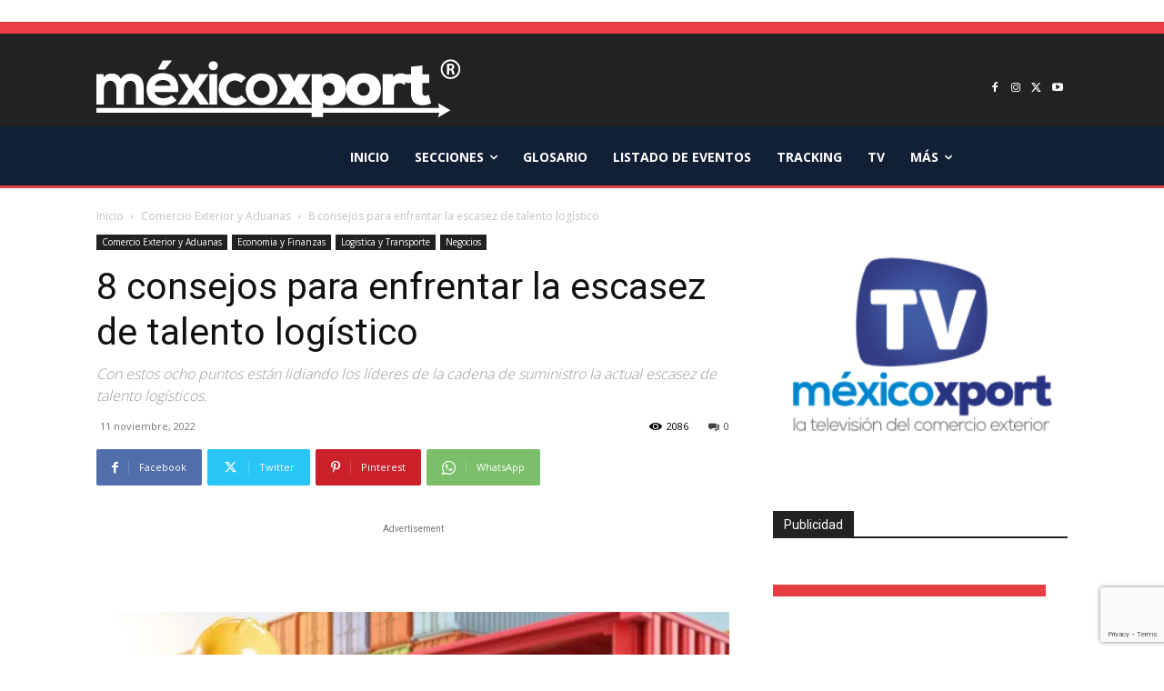

--- FILE ---
content_type: text/html; charset=UTF-8
request_url: https://mx.widgets.investing.com/live-currency-cross-rates?theme=lightTheme&roundedCorners=true&pairs=39,101,1532,1901,1778,
body_size: 2832
content:
<!--
"We are stuck with technology when what we really want is just stuff that works."
Douglas Adams, The Salmon of Doubt.
-->
<!DOCTYPE html>
<html class="lightTheme mx" lang="es-mx" dir="ltr">
<head>
    <meta charset="utf-8">
                <link type="text/css" rel="stylesheet"
                  href="https://i-invdn-com.investing.com/invwidgets/css/liveCurrencyCrossRatesMin_v4d.css">
            <!-- viewport settings -->
    <meta name="apple-mobile-web-app-capable" content="no">
    <meta name="viewport" content="width=device-width, initial-scale=1, maximum-scale=1, user-scalable=0">
    <meta name="format-detection" content="telephone=no">
    <meta name="HandheldFriendly" content="true">
    <script src="https://i-invdn-com.investing.com/invwidgets/js/jquery-1.9.1.min.js"></script>
    <script src="https://i-invdn-com.investing.com/invwidgets/js/general.js"></script>
    <script>
        window.siteData = {
			numeric_format: 'us'
		}
    </script>

    <title>Cotizaci&oacute;n de divisas en vivo</title>    
    
</head>
<body>

    <div class="siteWrapper" id="siteWrapper">
	    <header class="topRoundCorners">
    <div class="mainHeader">
                                <a href="https://mx.investing.com?utm_source=WMT&utm_medium=referral&utm_campaign=LIVE_CURRENCY_X_RATES&utm_term=mx.investing.com&utm_content=Logo" target="_blank"><img class="invLogo" src="https://i-invdn-com.investing.com/invwidgets/lightThemeLogo.png"></a>
                                    <div class="appIcons">
                <a href="https://app.appsflyer.com/id909998122?pid=direct_inv&c=web&af_channel=mexicoxport.com&af_adset=mx&af_ad=new_wmt&af_sub1=WMT(LIVE_CURRENCY_X_RATES)" target="_blank"><span class="iosIcon"><i class=""></i></span></a>
                <a href="https://play.google.com/store/apps/details?id=com.fusionmedia.investing&hl=es-MX&utm_source=WMT&utm_medium=referrer&utm_campaign=LIVE_CURRENCY_X_RATES&utm_term=mexicoxport.com&utm_content=Android%20App" target="_blank"><span class="androidIcon"><i class=""></i></span></a>
            </div>
                        </div>
	        <div class="widgetTitle">Cotización de divisas en vivo</div>
    </header>

            
<main class="respTbl">
    <section class="js-sortable-table">
        <article class="headerRow">
            <div class="left instName js-col-pair_name pointer">Par<span class='js-sort-arrows-icon headerSortDefault'></span></div>
            <div class="hiddenOne js-col-bid">Compra</div>
            <div class="hiddenOne js-col-ask">Venta</div>
            <div class="hiddenTwo last js-col-last">Último</div>
            <div class="hiddenTwo hiddenFour js-col-prev">Apertura</div>
            <div class="hiddenOne js-col-high">Máximo</div>
            <div class="hiddenOne js-col-low">Mínimo</div>
            <div class="change js-col-change pointer">Variación<span class='js-sort-arrows-icon headerSortDefault'></span></div>
			<div class="change clear js-col-changePerc pointer">% var.<span class='js-sort-arrows-icon headerSortDefault'></span></div>
			<div class="date js-col-time">Hora</div>
        </article>

                    <article id="pair_39">
                <div class="left instName js-col-pair_name" main-value="17.6332"><span class="pid-39-arrowSmall greenArrowIcon">&nbsp;</span><a href="https://mx.investing.com/currencies/usd-mxn?utm_source=WMT&utm_medium=referral&utm_campaign=LIVE_CURRENCY_X_RATES&utm_term=mx.investing.com&utm_content=Instrument%20Link" target="_blank">USD/MXN</a></div>
                <div class="hiddenOne js-col-bid pid-39-bid">17.6241</div>
                <div class="hiddenOne js-col-ask pid-39-ask">17.6423</div>
                <div class="last hiddenTwo js-col-last pid-39-last">17.6332</div>
                <div class="hiddenTwo hiddenFour js-col-prev">17.6275</div>
                <div class="hiddenOne js-col-high pid-39-high">17.6681</div>
                <div class="hiddenOne js-col-low pid-39-low">17.6095</div>
                <div class="change greenFont js-col-change pid-39-pc">+0.0212</div>
				<div class="parentheses change greenFont clear js-col-changePerc pid-39-pcp">+0.12%</div>
				<div class="date js-col-time">
                    <span  class="pid-39-time">09:31:48</span>
                    <span class="exchangeName"> | Divisa</span>
                    <span class="isOpenPair-39 clockGreen"></span>
                </div>
            </article>
                    <article id="pair_101">
                <div class="left instName js-col-pair_name" main-value="20.5167"><span class="pid-101-arrowSmall greenArrowIcon">&nbsp;</span><a href="https://mx.investing.com/currencies/eur-mxn?utm_source=WMT&utm_medium=referral&utm_campaign=LIVE_CURRENCY_X_RATES&utm_term=mx.investing.com&utm_content=Instrument%20Link" target="_blank">EUR/MXN</a></div>
                <div class="hiddenOne js-col-bid pid-101-bid">20.5071</div>
                <div class="hiddenOne js-col-ask pid-101-ask">20.5263</div>
                <div class="last hiddenTwo js-col-last pid-101-last">20.5167</div>
                <div class="hiddenTwo hiddenFour js-col-prev">20.4000</div>
                <div class="hiddenOne js-col-high pid-101-high">20.5431</div>
                <div class="hiddenOne js-col-low pid-101-low">20.4159</div>
                <div class="change greenFont js-col-change pid-101-pc">+0.0921</div>
				<div class="parentheses change greenFont clear js-col-changePerc pid-101-pcp">+0.45%</div>
				<div class="date js-col-time">
                    <span  class="pid-101-time">09:31:48</span>
                    <span class="exchangeName"> | Divisa</span>
                    <span class="isOpenPair-101 clockGreen"></span>
                </div>
            </article>
                    <article id="pair_1532">
                <div class="left instName js-col-pair_name" main-value="12.7130"><span class="pid-1532-arrowSmall greenArrowIcon">&nbsp;</span><a href="https://mx.investing.com/currencies/cad-mxn?utm_source=WMT&utm_medium=referral&utm_campaign=LIVE_CURRENCY_X_RATES&utm_term=mx.investing.com&utm_content=Instrument%20Link" target="_blank">CAD/MXN</a></div>
                <div class="hiddenOne js-col-bid pid-1532-bid">12.7064</div>
                <div class="hiddenOne js-col-ask pid-1532-ask">12.7196</div>
                <div class="last hiddenTwo js-col-last pid-1532-last">12.7130</div>
                <div class="hiddenTwo hiddenFour js-col-prev">12.6631</div>
                <div class="hiddenOne js-col-high pid-1532-high">12.7183</div>
                <div class="hiddenOne js-col-low pid-1532-low">12.6631</div>
                <div class="change greenFont js-col-change pid-1532-pc">+0.0429</div>
				<div class="parentheses change greenFont clear js-col-changePerc pid-1532-pcp">+0.34%</div>
				<div class="date js-col-time">
                    <span  class="pid-1532-time">09:31:33</span>
                    <span class="exchangeName"> | Divisa</span>
                    <span class="isOpenPair-1532 clockGreen"></span>
                </div>
            </article>
                    <article id="pair_1901">
                <div class="left instName js-col-pair_name" main-value="0.1116"><span class="pid-1901-arrowSmall greenArrowIcon">&nbsp;</span><a href="https://mx.investing.com/currencies/jpy-mxn?utm_source=WMT&utm_medium=referral&utm_campaign=LIVE_CURRENCY_X_RATES&utm_term=mx.investing.com&utm_content=Instrument%20Link" target="_blank">JPY/MXN</a></div>
                <div class="hiddenOne js-col-bid pid-1901-bid">0.1116</div>
                <div class="hiddenOne js-col-ask pid-1901-ask">0.1117</div>
                <div class="last hiddenTwo js-col-last pid-1901-last">0.1116</div>
                <div class="hiddenTwo hiddenFour js-col-prev">0.1116</div>
                <div class="hiddenOne js-col-high pid-1901-high">0.1120</div>
                <div class="hiddenOne js-col-low pid-1901-low">0.1115</div>
                <div class="change greenFont js-col-change pid-1901-pc">+0.0001</div>
				<div class="parentheses change greenFont clear js-col-changePerc pid-1901-pcp">+0.10%</div>
				<div class="date js-col-time">
                    <span  class="pid-1901-time">09:31:33</span>
                    <span class="exchangeName"> | Divisa</span>
                    <span class="isOpenPair-1901 clockGreen"></span>
                </div>
            </article>
                    <article id="pair_1778">
                <div class="left instName js-col-pair_name" main-value="23.6683"><span class="pid-1778-arrowSmall greenArrowIcon">&nbsp;</span><a href="https://mx.investing.com/currencies/gbp-mxn?utm_source=WMT&utm_medium=referral&utm_campaign=LIVE_CURRENCY_X_RATES&utm_term=mx.investing.com&utm_content=Instrument%20Link" target="_blank">GBP/MXN</a></div>
                <div class="hiddenOne js-col-bid pid-1778-bid">23.6577</div>
                <div class="hiddenOne js-col-ask pid-1778-ask">23.6788</div>
                <div class="last hiddenTwo js-col-last pid-1778-last">23.6683</div>
                <div class="hiddenTwo hiddenFour js-col-prev">23.5384</div>
                <div class="hiddenOne js-col-high pid-1778-high">23.6789</div>
                <div class="hiddenOne js-col-low pid-1778-low">23.5313</div>
                <div class="change greenFont js-col-change pid-1778-pc">+0.1017</div>
				<div class="parentheses change greenFont clear js-col-changePerc pid-1778-pcp">+0.43%</div>
				<div class="date js-col-time">
                    <span  class="pid-1778-time">09:30:00</span>
                    <span class="exchangeName"> | Divisa</span>
                    <span class="isOpenPair-1778 clockGreen"></span>
                </div>
            </article>
                    <article id="pair_1">
                <div class="left instName js-col-pair_name" main-value=""><span class="pid-1-arrowSmall grayArrowIcon">&nbsp;</span><a href="https://mx.investing.com/currencies/eur-usd?utm_source=WMT&utm_medium=referral&utm_campaign=LIVE_CURRENCY_X_RATES&utm_term=mx.investing.com&utm_content=Instrument%20Link" target="_blank">EUR/USD</a></div>
                <div class="hiddenOne js-col-bid pid-1-bid"></div>
                <div class="hiddenOne js-col-ask pid-1-ask"></div>
                <div class="last hiddenTwo js-col-last pid-1-last"></div>
                <div class="hiddenTwo hiddenFour js-col-prev"></div>
                <div class="hiddenOne js-col-high pid-1-high"></div>
                <div class="hiddenOne js-col-low pid-1-low"></div>
                <div class="change  js-col-change pid-1-pc"></div>
				<div class="parentheses change  clear js-col-changePerc pid-1-pcp">%</div>
				<div class="date js-col-time">
                    <span  class="pid-1-time"></span>
                    <span class="exchangeName"> | Divisa</span>
                    <span class="isOpenPair-1 clockGreen"></span>
                </div>
            </article>
        </section>
</main>
	    <footer class="footerWrapper bottomRoundCorners">
    
    
    <div class="bannerWrap" id="ads_div"></div>
</footer>        
    </div> <!-- siteWrapper -->

    <script>
(function(i,s,o,g,r,a,m){i['GoogleAnalyticsObject']=r;i[r]=i[r]||function(){
    (i[r].q=i[r].q||[]).push(arguments)},i[r].l=1*new Date();a=s.createElement(o),
 m=s.getElementsByTagName(o)[0];a.async=1;a.src=g;m.parentNode.insertBefore(a,m)
 })(window,document,'script','//www.google-analytics.com/analytics.js','ga');

ga('create', 'UA-2555300-97', 'auto', {'name': 'webmasterToolsWidgetsTracker'});
ga('webmasterToolsWidgetsTracker.set', 'dimension1', 'mx.investing.com');
ga('webmasterToolsWidgetsTracker.set', 'dimension2', 'LIVE_CURRENCY_X_RATES');
ga('webmasterToolsWidgetsTracker.send', 'pageview');
</script>
<script type="text/javascript" src="https://i-invdn-com.investing.com/invwidgets/js/sockjs.min.js"></script>
<script type="text/javascript">stream="https://streaming.forexpros.com:443";</script>
<script type="text/javascript">window.timezoneOffset = -21600;</script>
<script type="text/javascript" src="https://i-invdn-com.investing.com/invwidgets/js/utils.js"></script>
<script type="text/javascript" src="https://i-invdn-com.investing.com/invwidgets/js/fxindex.js"></script>
<script type="text/javascript">
    var pid_arr = ["pid-39:","pid-101:","pid-1532:","pid-1901:","pid-1778:","pid-1:","isOpenPair-39:","isOpenPair-101:","isOpenPair-1532:","isOpenPair-1901:","isOpenPair-1778:","isOpenPair-1:"];
    var TimeZoneID = 40;
</script>
<script src="https://i-invdn-com.investing.com/invwidgets/js/89c0ab7319/internal-components/dest/fronter.min.js"></script><script src="https://i-invdn-com.investing.com/invwidgets/js/89c0ab7319/components/sockjs/sockjs.min.js"></script><script src="https://i-invdn-com.investing.com/invwidgets/js/89c0ab7319/modules/core/binds/app-config.js"></script><script src="https://i-invdn-com.investing.com/invwidgets/js/89c0ab7319/modules/core/services/debounce.js"></script><script src="https://i-invdn-com.investing.com/invwidgets/js/89c0ab7319/modules/core/services/general-overlay.js"></script><script src="https://i-invdn-com.investing.com/invwidgets/js/89c0ab7319/modules/table-sorter/binds/table-sorter-bind.js"></script><script>typeof(fronter) !== "undefined" && $(document).ready(fronter.$apply);</script>    
<script>(function(){function c(){var b=a.contentDocument||a.contentWindow.document;if(b){var d=b.createElement('script');d.innerHTML="window.__CF$cv$params={r:'9c0761addcea6bf7',t:'MTc2ODgzNjcxMy4wMDAwMDA='};var a=document.createElement('script');a.nonce='';a.src='/cdn-cgi/challenge-platform/scripts/jsd/main.js';document.getElementsByTagName('head')[0].appendChild(a);";b.getElementsByTagName('head')[0].appendChild(d)}}if(document.body){var a=document.createElement('iframe');a.height=1;a.width=1;a.style.position='absolute';a.style.top=0;a.style.left=0;a.style.border='none';a.style.visibility='hidden';document.body.appendChild(a);if('loading'!==document.readyState)c();else if(window.addEventListener)document.addEventListener('DOMContentLoaded',c);else{var e=document.onreadystatechange||function(){};document.onreadystatechange=function(b){e(b);'loading'!==document.readyState&&(document.onreadystatechange=e,c())}}}})();</script></body>
</html>


--- FILE ---
content_type: text/html; charset=utf-8
request_url: https://www.google.com/recaptcha/api2/anchor?ar=1&k=6LefRdUZAAAAAGf3aI2uhiKzwxng8VTVoCtn6-TW&co=aHR0cHM6Ly9tZXhpY294cG9ydC5jb206NDQz&hl=en&v=PoyoqOPhxBO7pBk68S4YbpHZ&size=invisible&anchor-ms=20000&execute-ms=30000&cb=5ylfxia8ma3v
body_size: 48533
content:
<!DOCTYPE HTML><html dir="ltr" lang="en"><head><meta http-equiv="Content-Type" content="text/html; charset=UTF-8">
<meta http-equiv="X-UA-Compatible" content="IE=edge">
<title>reCAPTCHA</title>
<style type="text/css">
/* cyrillic-ext */
@font-face {
  font-family: 'Roboto';
  font-style: normal;
  font-weight: 400;
  font-stretch: 100%;
  src: url(//fonts.gstatic.com/s/roboto/v48/KFO7CnqEu92Fr1ME7kSn66aGLdTylUAMa3GUBHMdazTgWw.woff2) format('woff2');
  unicode-range: U+0460-052F, U+1C80-1C8A, U+20B4, U+2DE0-2DFF, U+A640-A69F, U+FE2E-FE2F;
}
/* cyrillic */
@font-face {
  font-family: 'Roboto';
  font-style: normal;
  font-weight: 400;
  font-stretch: 100%;
  src: url(//fonts.gstatic.com/s/roboto/v48/KFO7CnqEu92Fr1ME7kSn66aGLdTylUAMa3iUBHMdazTgWw.woff2) format('woff2');
  unicode-range: U+0301, U+0400-045F, U+0490-0491, U+04B0-04B1, U+2116;
}
/* greek-ext */
@font-face {
  font-family: 'Roboto';
  font-style: normal;
  font-weight: 400;
  font-stretch: 100%;
  src: url(//fonts.gstatic.com/s/roboto/v48/KFO7CnqEu92Fr1ME7kSn66aGLdTylUAMa3CUBHMdazTgWw.woff2) format('woff2');
  unicode-range: U+1F00-1FFF;
}
/* greek */
@font-face {
  font-family: 'Roboto';
  font-style: normal;
  font-weight: 400;
  font-stretch: 100%;
  src: url(//fonts.gstatic.com/s/roboto/v48/KFO7CnqEu92Fr1ME7kSn66aGLdTylUAMa3-UBHMdazTgWw.woff2) format('woff2');
  unicode-range: U+0370-0377, U+037A-037F, U+0384-038A, U+038C, U+038E-03A1, U+03A3-03FF;
}
/* math */
@font-face {
  font-family: 'Roboto';
  font-style: normal;
  font-weight: 400;
  font-stretch: 100%;
  src: url(//fonts.gstatic.com/s/roboto/v48/KFO7CnqEu92Fr1ME7kSn66aGLdTylUAMawCUBHMdazTgWw.woff2) format('woff2');
  unicode-range: U+0302-0303, U+0305, U+0307-0308, U+0310, U+0312, U+0315, U+031A, U+0326-0327, U+032C, U+032F-0330, U+0332-0333, U+0338, U+033A, U+0346, U+034D, U+0391-03A1, U+03A3-03A9, U+03B1-03C9, U+03D1, U+03D5-03D6, U+03F0-03F1, U+03F4-03F5, U+2016-2017, U+2034-2038, U+203C, U+2040, U+2043, U+2047, U+2050, U+2057, U+205F, U+2070-2071, U+2074-208E, U+2090-209C, U+20D0-20DC, U+20E1, U+20E5-20EF, U+2100-2112, U+2114-2115, U+2117-2121, U+2123-214F, U+2190, U+2192, U+2194-21AE, U+21B0-21E5, U+21F1-21F2, U+21F4-2211, U+2213-2214, U+2216-22FF, U+2308-230B, U+2310, U+2319, U+231C-2321, U+2336-237A, U+237C, U+2395, U+239B-23B7, U+23D0, U+23DC-23E1, U+2474-2475, U+25AF, U+25B3, U+25B7, U+25BD, U+25C1, U+25CA, U+25CC, U+25FB, U+266D-266F, U+27C0-27FF, U+2900-2AFF, U+2B0E-2B11, U+2B30-2B4C, U+2BFE, U+3030, U+FF5B, U+FF5D, U+1D400-1D7FF, U+1EE00-1EEFF;
}
/* symbols */
@font-face {
  font-family: 'Roboto';
  font-style: normal;
  font-weight: 400;
  font-stretch: 100%;
  src: url(//fonts.gstatic.com/s/roboto/v48/KFO7CnqEu92Fr1ME7kSn66aGLdTylUAMaxKUBHMdazTgWw.woff2) format('woff2');
  unicode-range: U+0001-000C, U+000E-001F, U+007F-009F, U+20DD-20E0, U+20E2-20E4, U+2150-218F, U+2190, U+2192, U+2194-2199, U+21AF, U+21E6-21F0, U+21F3, U+2218-2219, U+2299, U+22C4-22C6, U+2300-243F, U+2440-244A, U+2460-24FF, U+25A0-27BF, U+2800-28FF, U+2921-2922, U+2981, U+29BF, U+29EB, U+2B00-2BFF, U+4DC0-4DFF, U+FFF9-FFFB, U+10140-1018E, U+10190-1019C, U+101A0, U+101D0-101FD, U+102E0-102FB, U+10E60-10E7E, U+1D2C0-1D2D3, U+1D2E0-1D37F, U+1F000-1F0FF, U+1F100-1F1AD, U+1F1E6-1F1FF, U+1F30D-1F30F, U+1F315, U+1F31C, U+1F31E, U+1F320-1F32C, U+1F336, U+1F378, U+1F37D, U+1F382, U+1F393-1F39F, U+1F3A7-1F3A8, U+1F3AC-1F3AF, U+1F3C2, U+1F3C4-1F3C6, U+1F3CA-1F3CE, U+1F3D4-1F3E0, U+1F3ED, U+1F3F1-1F3F3, U+1F3F5-1F3F7, U+1F408, U+1F415, U+1F41F, U+1F426, U+1F43F, U+1F441-1F442, U+1F444, U+1F446-1F449, U+1F44C-1F44E, U+1F453, U+1F46A, U+1F47D, U+1F4A3, U+1F4B0, U+1F4B3, U+1F4B9, U+1F4BB, U+1F4BF, U+1F4C8-1F4CB, U+1F4D6, U+1F4DA, U+1F4DF, U+1F4E3-1F4E6, U+1F4EA-1F4ED, U+1F4F7, U+1F4F9-1F4FB, U+1F4FD-1F4FE, U+1F503, U+1F507-1F50B, U+1F50D, U+1F512-1F513, U+1F53E-1F54A, U+1F54F-1F5FA, U+1F610, U+1F650-1F67F, U+1F687, U+1F68D, U+1F691, U+1F694, U+1F698, U+1F6AD, U+1F6B2, U+1F6B9-1F6BA, U+1F6BC, U+1F6C6-1F6CF, U+1F6D3-1F6D7, U+1F6E0-1F6EA, U+1F6F0-1F6F3, U+1F6F7-1F6FC, U+1F700-1F7FF, U+1F800-1F80B, U+1F810-1F847, U+1F850-1F859, U+1F860-1F887, U+1F890-1F8AD, U+1F8B0-1F8BB, U+1F8C0-1F8C1, U+1F900-1F90B, U+1F93B, U+1F946, U+1F984, U+1F996, U+1F9E9, U+1FA00-1FA6F, U+1FA70-1FA7C, U+1FA80-1FA89, U+1FA8F-1FAC6, U+1FACE-1FADC, U+1FADF-1FAE9, U+1FAF0-1FAF8, U+1FB00-1FBFF;
}
/* vietnamese */
@font-face {
  font-family: 'Roboto';
  font-style: normal;
  font-weight: 400;
  font-stretch: 100%;
  src: url(//fonts.gstatic.com/s/roboto/v48/KFO7CnqEu92Fr1ME7kSn66aGLdTylUAMa3OUBHMdazTgWw.woff2) format('woff2');
  unicode-range: U+0102-0103, U+0110-0111, U+0128-0129, U+0168-0169, U+01A0-01A1, U+01AF-01B0, U+0300-0301, U+0303-0304, U+0308-0309, U+0323, U+0329, U+1EA0-1EF9, U+20AB;
}
/* latin-ext */
@font-face {
  font-family: 'Roboto';
  font-style: normal;
  font-weight: 400;
  font-stretch: 100%;
  src: url(//fonts.gstatic.com/s/roboto/v48/KFO7CnqEu92Fr1ME7kSn66aGLdTylUAMa3KUBHMdazTgWw.woff2) format('woff2');
  unicode-range: U+0100-02BA, U+02BD-02C5, U+02C7-02CC, U+02CE-02D7, U+02DD-02FF, U+0304, U+0308, U+0329, U+1D00-1DBF, U+1E00-1E9F, U+1EF2-1EFF, U+2020, U+20A0-20AB, U+20AD-20C0, U+2113, U+2C60-2C7F, U+A720-A7FF;
}
/* latin */
@font-face {
  font-family: 'Roboto';
  font-style: normal;
  font-weight: 400;
  font-stretch: 100%;
  src: url(//fonts.gstatic.com/s/roboto/v48/KFO7CnqEu92Fr1ME7kSn66aGLdTylUAMa3yUBHMdazQ.woff2) format('woff2');
  unicode-range: U+0000-00FF, U+0131, U+0152-0153, U+02BB-02BC, U+02C6, U+02DA, U+02DC, U+0304, U+0308, U+0329, U+2000-206F, U+20AC, U+2122, U+2191, U+2193, U+2212, U+2215, U+FEFF, U+FFFD;
}
/* cyrillic-ext */
@font-face {
  font-family: 'Roboto';
  font-style: normal;
  font-weight: 500;
  font-stretch: 100%;
  src: url(//fonts.gstatic.com/s/roboto/v48/KFO7CnqEu92Fr1ME7kSn66aGLdTylUAMa3GUBHMdazTgWw.woff2) format('woff2');
  unicode-range: U+0460-052F, U+1C80-1C8A, U+20B4, U+2DE0-2DFF, U+A640-A69F, U+FE2E-FE2F;
}
/* cyrillic */
@font-face {
  font-family: 'Roboto';
  font-style: normal;
  font-weight: 500;
  font-stretch: 100%;
  src: url(//fonts.gstatic.com/s/roboto/v48/KFO7CnqEu92Fr1ME7kSn66aGLdTylUAMa3iUBHMdazTgWw.woff2) format('woff2');
  unicode-range: U+0301, U+0400-045F, U+0490-0491, U+04B0-04B1, U+2116;
}
/* greek-ext */
@font-face {
  font-family: 'Roboto';
  font-style: normal;
  font-weight: 500;
  font-stretch: 100%;
  src: url(//fonts.gstatic.com/s/roboto/v48/KFO7CnqEu92Fr1ME7kSn66aGLdTylUAMa3CUBHMdazTgWw.woff2) format('woff2');
  unicode-range: U+1F00-1FFF;
}
/* greek */
@font-face {
  font-family: 'Roboto';
  font-style: normal;
  font-weight: 500;
  font-stretch: 100%;
  src: url(//fonts.gstatic.com/s/roboto/v48/KFO7CnqEu92Fr1ME7kSn66aGLdTylUAMa3-UBHMdazTgWw.woff2) format('woff2');
  unicode-range: U+0370-0377, U+037A-037F, U+0384-038A, U+038C, U+038E-03A1, U+03A3-03FF;
}
/* math */
@font-face {
  font-family: 'Roboto';
  font-style: normal;
  font-weight: 500;
  font-stretch: 100%;
  src: url(//fonts.gstatic.com/s/roboto/v48/KFO7CnqEu92Fr1ME7kSn66aGLdTylUAMawCUBHMdazTgWw.woff2) format('woff2');
  unicode-range: U+0302-0303, U+0305, U+0307-0308, U+0310, U+0312, U+0315, U+031A, U+0326-0327, U+032C, U+032F-0330, U+0332-0333, U+0338, U+033A, U+0346, U+034D, U+0391-03A1, U+03A3-03A9, U+03B1-03C9, U+03D1, U+03D5-03D6, U+03F0-03F1, U+03F4-03F5, U+2016-2017, U+2034-2038, U+203C, U+2040, U+2043, U+2047, U+2050, U+2057, U+205F, U+2070-2071, U+2074-208E, U+2090-209C, U+20D0-20DC, U+20E1, U+20E5-20EF, U+2100-2112, U+2114-2115, U+2117-2121, U+2123-214F, U+2190, U+2192, U+2194-21AE, U+21B0-21E5, U+21F1-21F2, U+21F4-2211, U+2213-2214, U+2216-22FF, U+2308-230B, U+2310, U+2319, U+231C-2321, U+2336-237A, U+237C, U+2395, U+239B-23B7, U+23D0, U+23DC-23E1, U+2474-2475, U+25AF, U+25B3, U+25B7, U+25BD, U+25C1, U+25CA, U+25CC, U+25FB, U+266D-266F, U+27C0-27FF, U+2900-2AFF, U+2B0E-2B11, U+2B30-2B4C, U+2BFE, U+3030, U+FF5B, U+FF5D, U+1D400-1D7FF, U+1EE00-1EEFF;
}
/* symbols */
@font-face {
  font-family: 'Roboto';
  font-style: normal;
  font-weight: 500;
  font-stretch: 100%;
  src: url(//fonts.gstatic.com/s/roboto/v48/KFO7CnqEu92Fr1ME7kSn66aGLdTylUAMaxKUBHMdazTgWw.woff2) format('woff2');
  unicode-range: U+0001-000C, U+000E-001F, U+007F-009F, U+20DD-20E0, U+20E2-20E4, U+2150-218F, U+2190, U+2192, U+2194-2199, U+21AF, U+21E6-21F0, U+21F3, U+2218-2219, U+2299, U+22C4-22C6, U+2300-243F, U+2440-244A, U+2460-24FF, U+25A0-27BF, U+2800-28FF, U+2921-2922, U+2981, U+29BF, U+29EB, U+2B00-2BFF, U+4DC0-4DFF, U+FFF9-FFFB, U+10140-1018E, U+10190-1019C, U+101A0, U+101D0-101FD, U+102E0-102FB, U+10E60-10E7E, U+1D2C0-1D2D3, U+1D2E0-1D37F, U+1F000-1F0FF, U+1F100-1F1AD, U+1F1E6-1F1FF, U+1F30D-1F30F, U+1F315, U+1F31C, U+1F31E, U+1F320-1F32C, U+1F336, U+1F378, U+1F37D, U+1F382, U+1F393-1F39F, U+1F3A7-1F3A8, U+1F3AC-1F3AF, U+1F3C2, U+1F3C4-1F3C6, U+1F3CA-1F3CE, U+1F3D4-1F3E0, U+1F3ED, U+1F3F1-1F3F3, U+1F3F5-1F3F7, U+1F408, U+1F415, U+1F41F, U+1F426, U+1F43F, U+1F441-1F442, U+1F444, U+1F446-1F449, U+1F44C-1F44E, U+1F453, U+1F46A, U+1F47D, U+1F4A3, U+1F4B0, U+1F4B3, U+1F4B9, U+1F4BB, U+1F4BF, U+1F4C8-1F4CB, U+1F4D6, U+1F4DA, U+1F4DF, U+1F4E3-1F4E6, U+1F4EA-1F4ED, U+1F4F7, U+1F4F9-1F4FB, U+1F4FD-1F4FE, U+1F503, U+1F507-1F50B, U+1F50D, U+1F512-1F513, U+1F53E-1F54A, U+1F54F-1F5FA, U+1F610, U+1F650-1F67F, U+1F687, U+1F68D, U+1F691, U+1F694, U+1F698, U+1F6AD, U+1F6B2, U+1F6B9-1F6BA, U+1F6BC, U+1F6C6-1F6CF, U+1F6D3-1F6D7, U+1F6E0-1F6EA, U+1F6F0-1F6F3, U+1F6F7-1F6FC, U+1F700-1F7FF, U+1F800-1F80B, U+1F810-1F847, U+1F850-1F859, U+1F860-1F887, U+1F890-1F8AD, U+1F8B0-1F8BB, U+1F8C0-1F8C1, U+1F900-1F90B, U+1F93B, U+1F946, U+1F984, U+1F996, U+1F9E9, U+1FA00-1FA6F, U+1FA70-1FA7C, U+1FA80-1FA89, U+1FA8F-1FAC6, U+1FACE-1FADC, U+1FADF-1FAE9, U+1FAF0-1FAF8, U+1FB00-1FBFF;
}
/* vietnamese */
@font-face {
  font-family: 'Roboto';
  font-style: normal;
  font-weight: 500;
  font-stretch: 100%;
  src: url(//fonts.gstatic.com/s/roboto/v48/KFO7CnqEu92Fr1ME7kSn66aGLdTylUAMa3OUBHMdazTgWw.woff2) format('woff2');
  unicode-range: U+0102-0103, U+0110-0111, U+0128-0129, U+0168-0169, U+01A0-01A1, U+01AF-01B0, U+0300-0301, U+0303-0304, U+0308-0309, U+0323, U+0329, U+1EA0-1EF9, U+20AB;
}
/* latin-ext */
@font-face {
  font-family: 'Roboto';
  font-style: normal;
  font-weight: 500;
  font-stretch: 100%;
  src: url(//fonts.gstatic.com/s/roboto/v48/KFO7CnqEu92Fr1ME7kSn66aGLdTylUAMa3KUBHMdazTgWw.woff2) format('woff2');
  unicode-range: U+0100-02BA, U+02BD-02C5, U+02C7-02CC, U+02CE-02D7, U+02DD-02FF, U+0304, U+0308, U+0329, U+1D00-1DBF, U+1E00-1E9F, U+1EF2-1EFF, U+2020, U+20A0-20AB, U+20AD-20C0, U+2113, U+2C60-2C7F, U+A720-A7FF;
}
/* latin */
@font-face {
  font-family: 'Roboto';
  font-style: normal;
  font-weight: 500;
  font-stretch: 100%;
  src: url(//fonts.gstatic.com/s/roboto/v48/KFO7CnqEu92Fr1ME7kSn66aGLdTylUAMa3yUBHMdazQ.woff2) format('woff2');
  unicode-range: U+0000-00FF, U+0131, U+0152-0153, U+02BB-02BC, U+02C6, U+02DA, U+02DC, U+0304, U+0308, U+0329, U+2000-206F, U+20AC, U+2122, U+2191, U+2193, U+2212, U+2215, U+FEFF, U+FFFD;
}
/* cyrillic-ext */
@font-face {
  font-family: 'Roboto';
  font-style: normal;
  font-weight: 900;
  font-stretch: 100%;
  src: url(//fonts.gstatic.com/s/roboto/v48/KFO7CnqEu92Fr1ME7kSn66aGLdTylUAMa3GUBHMdazTgWw.woff2) format('woff2');
  unicode-range: U+0460-052F, U+1C80-1C8A, U+20B4, U+2DE0-2DFF, U+A640-A69F, U+FE2E-FE2F;
}
/* cyrillic */
@font-face {
  font-family: 'Roboto';
  font-style: normal;
  font-weight: 900;
  font-stretch: 100%;
  src: url(//fonts.gstatic.com/s/roboto/v48/KFO7CnqEu92Fr1ME7kSn66aGLdTylUAMa3iUBHMdazTgWw.woff2) format('woff2');
  unicode-range: U+0301, U+0400-045F, U+0490-0491, U+04B0-04B1, U+2116;
}
/* greek-ext */
@font-face {
  font-family: 'Roboto';
  font-style: normal;
  font-weight: 900;
  font-stretch: 100%;
  src: url(//fonts.gstatic.com/s/roboto/v48/KFO7CnqEu92Fr1ME7kSn66aGLdTylUAMa3CUBHMdazTgWw.woff2) format('woff2');
  unicode-range: U+1F00-1FFF;
}
/* greek */
@font-face {
  font-family: 'Roboto';
  font-style: normal;
  font-weight: 900;
  font-stretch: 100%;
  src: url(//fonts.gstatic.com/s/roboto/v48/KFO7CnqEu92Fr1ME7kSn66aGLdTylUAMa3-UBHMdazTgWw.woff2) format('woff2');
  unicode-range: U+0370-0377, U+037A-037F, U+0384-038A, U+038C, U+038E-03A1, U+03A3-03FF;
}
/* math */
@font-face {
  font-family: 'Roboto';
  font-style: normal;
  font-weight: 900;
  font-stretch: 100%;
  src: url(//fonts.gstatic.com/s/roboto/v48/KFO7CnqEu92Fr1ME7kSn66aGLdTylUAMawCUBHMdazTgWw.woff2) format('woff2');
  unicode-range: U+0302-0303, U+0305, U+0307-0308, U+0310, U+0312, U+0315, U+031A, U+0326-0327, U+032C, U+032F-0330, U+0332-0333, U+0338, U+033A, U+0346, U+034D, U+0391-03A1, U+03A3-03A9, U+03B1-03C9, U+03D1, U+03D5-03D6, U+03F0-03F1, U+03F4-03F5, U+2016-2017, U+2034-2038, U+203C, U+2040, U+2043, U+2047, U+2050, U+2057, U+205F, U+2070-2071, U+2074-208E, U+2090-209C, U+20D0-20DC, U+20E1, U+20E5-20EF, U+2100-2112, U+2114-2115, U+2117-2121, U+2123-214F, U+2190, U+2192, U+2194-21AE, U+21B0-21E5, U+21F1-21F2, U+21F4-2211, U+2213-2214, U+2216-22FF, U+2308-230B, U+2310, U+2319, U+231C-2321, U+2336-237A, U+237C, U+2395, U+239B-23B7, U+23D0, U+23DC-23E1, U+2474-2475, U+25AF, U+25B3, U+25B7, U+25BD, U+25C1, U+25CA, U+25CC, U+25FB, U+266D-266F, U+27C0-27FF, U+2900-2AFF, U+2B0E-2B11, U+2B30-2B4C, U+2BFE, U+3030, U+FF5B, U+FF5D, U+1D400-1D7FF, U+1EE00-1EEFF;
}
/* symbols */
@font-face {
  font-family: 'Roboto';
  font-style: normal;
  font-weight: 900;
  font-stretch: 100%;
  src: url(//fonts.gstatic.com/s/roboto/v48/KFO7CnqEu92Fr1ME7kSn66aGLdTylUAMaxKUBHMdazTgWw.woff2) format('woff2');
  unicode-range: U+0001-000C, U+000E-001F, U+007F-009F, U+20DD-20E0, U+20E2-20E4, U+2150-218F, U+2190, U+2192, U+2194-2199, U+21AF, U+21E6-21F0, U+21F3, U+2218-2219, U+2299, U+22C4-22C6, U+2300-243F, U+2440-244A, U+2460-24FF, U+25A0-27BF, U+2800-28FF, U+2921-2922, U+2981, U+29BF, U+29EB, U+2B00-2BFF, U+4DC0-4DFF, U+FFF9-FFFB, U+10140-1018E, U+10190-1019C, U+101A0, U+101D0-101FD, U+102E0-102FB, U+10E60-10E7E, U+1D2C0-1D2D3, U+1D2E0-1D37F, U+1F000-1F0FF, U+1F100-1F1AD, U+1F1E6-1F1FF, U+1F30D-1F30F, U+1F315, U+1F31C, U+1F31E, U+1F320-1F32C, U+1F336, U+1F378, U+1F37D, U+1F382, U+1F393-1F39F, U+1F3A7-1F3A8, U+1F3AC-1F3AF, U+1F3C2, U+1F3C4-1F3C6, U+1F3CA-1F3CE, U+1F3D4-1F3E0, U+1F3ED, U+1F3F1-1F3F3, U+1F3F5-1F3F7, U+1F408, U+1F415, U+1F41F, U+1F426, U+1F43F, U+1F441-1F442, U+1F444, U+1F446-1F449, U+1F44C-1F44E, U+1F453, U+1F46A, U+1F47D, U+1F4A3, U+1F4B0, U+1F4B3, U+1F4B9, U+1F4BB, U+1F4BF, U+1F4C8-1F4CB, U+1F4D6, U+1F4DA, U+1F4DF, U+1F4E3-1F4E6, U+1F4EA-1F4ED, U+1F4F7, U+1F4F9-1F4FB, U+1F4FD-1F4FE, U+1F503, U+1F507-1F50B, U+1F50D, U+1F512-1F513, U+1F53E-1F54A, U+1F54F-1F5FA, U+1F610, U+1F650-1F67F, U+1F687, U+1F68D, U+1F691, U+1F694, U+1F698, U+1F6AD, U+1F6B2, U+1F6B9-1F6BA, U+1F6BC, U+1F6C6-1F6CF, U+1F6D3-1F6D7, U+1F6E0-1F6EA, U+1F6F0-1F6F3, U+1F6F7-1F6FC, U+1F700-1F7FF, U+1F800-1F80B, U+1F810-1F847, U+1F850-1F859, U+1F860-1F887, U+1F890-1F8AD, U+1F8B0-1F8BB, U+1F8C0-1F8C1, U+1F900-1F90B, U+1F93B, U+1F946, U+1F984, U+1F996, U+1F9E9, U+1FA00-1FA6F, U+1FA70-1FA7C, U+1FA80-1FA89, U+1FA8F-1FAC6, U+1FACE-1FADC, U+1FADF-1FAE9, U+1FAF0-1FAF8, U+1FB00-1FBFF;
}
/* vietnamese */
@font-face {
  font-family: 'Roboto';
  font-style: normal;
  font-weight: 900;
  font-stretch: 100%;
  src: url(//fonts.gstatic.com/s/roboto/v48/KFO7CnqEu92Fr1ME7kSn66aGLdTylUAMa3OUBHMdazTgWw.woff2) format('woff2');
  unicode-range: U+0102-0103, U+0110-0111, U+0128-0129, U+0168-0169, U+01A0-01A1, U+01AF-01B0, U+0300-0301, U+0303-0304, U+0308-0309, U+0323, U+0329, U+1EA0-1EF9, U+20AB;
}
/* latin-ext */
@font-face {
  font-family: 'Roboto';
  font-style: normal;
  font-weight: 900;
  font-stretch: 100%;
  src: url(//fonts.gstatic.com/s/roboto/v48/KFO7CnqEu92Fr1ME7kSn66aGLdTylUAMa3KUBHMdazTgWw.woff2) format('woff2');
  unicode-range: U+0100-02BA, U+02BD-02C5, U+02C7-02CC, U+02CE-02D7, U+02DD-02FF, U+0304, U+0308, U+0329, U+1D00-1DBF, U+1E00-1E9F, U+1EF2-1EFF, U+2020, U+20A0-20AB, U+20AD-20C0, U+2113, U+2C60-2C7F, U+A720-A7FF;
}
/* latin */
@font-face {
  font-family: 'Roboto';
  font-style: normal;
  font-weight: 900;
  font-stretch: 100%;
  src: url(//fonts.gstatic.com/s/roboto/v48/KFO7CnqEu92Fr1ME7kSn66aGLdTylUAMa3yUBHMdazQ.woff2) format('woff2');
  unicode-range: U+0000-00FF, U+0131, U+0152-0153, U+02BB-02BC, U+02C6, U+02DA, U+02DC, U+0304, U+0308, U+0329, U+2000-206F, U+20AC, U+2122, U+2191, U+2193, U+2212, U+2215, U+FEFF, U+FFFD;
}

</style>
<link rel="stylesheet" type="text/css" href="https://www.gstatic.com/recaptcha/releases/PoyoqOPhxBO7pBk68S4YbpHZ/styles__ltr.css">
<script nonce="J99nX30FXntR1rHY1Plgww" type="text/javascript">window['__recaptcha_api'] = 'https://www.google.com/recaptcha/api2/';</script>
<script type="text/javascript" src="https://www.gstatic.com/recaptcha/releases/PoyoqOPhxBO7pBk68S4YbpHZ/recaptcha__en.js" nonce="J99nX30FXntR1rHY1Plgww">
      
    </script></head>
<body><div id="rc-anchor-alert" class="rc-anchor-alert"></div>
<input type="hidden" id="recaptcha-token" value="[base64]">
<script type="text/javascript" nonce="J99nX30FXntR1rHY1Plgww">
      recaptcha.anchor.Main.init("[\x22ainput\x22,[\x22bgdata\x22,\x22\x22,\[base64]/[base64]/[base64]/KE4oMTI0LHYsdi5HKSxMWihsLHYpKTpOKDEyNCx2LGwpLFYpLHYpLFQpKSxGKDE3MSx2KX0scjc9ZnVuY3Rpb24obCl7cmV0dXJuIGx9LEM9ZnVuY3Rpb24obCxWLHYpe04odixsLFYpLFZbYWtdPTI3OTZ9LG49ZnVuY3Rpb24obCxWKXtWLlg9KChWLlg/[base64]/[base64]/[base64]/[base64]/[base64]/[base64]/[base64]/[base64]/[base64]/[base64]/[base64]\\u003d\x22,\[base64]\x22,\x22Z27CqVx0OsKJwrvDsS80w7XDigfCl8OnX8KXLHAFScKWwroyw4YFZMO+Z8O2Mw/[base64]/[base64]/DrRdpLijCu3/CtBosw77CvQ7DhsKvw77CgjUpTcK0WGA9bsO2ZcOOwpfDgsOkw4www67CkcO7SEPDkHdbwozDqmBnccKAwp1GwqrCkxvCnVRRWCc3w7DDh8Oew5dkwqk6w5nDocKmBCbDlsKWwqQ1wrADCMORUxzCqMO3wp/CqsOLwq7DmlgSw7XDjxsgwrAudALCr8OJOzBMVTAmNcO5cMOiEGV+J8K+w7DDuXZ+wpcMAEfDt3pCw67Cp2jDhcKIEiJlw7nCvVNMwrXCgBVbbUbDrArCjCPCpsOLwqjDh8O/b3DDuQHDlMOIIA9Tw5vCs2FCwrsZcsKmPsOKRAh0wrtDYsKVN2oDwrkcwrnDncKlJMOMYwnCtCDCiV/DolDDgcOCw4zDm8OFwrFoI8OHLiBdeF8xHBnCnnDCrTHCmWjDlWAKIsKoAMKRwpLCrwPDrUDDo8KDShTDmMK1LcOjwpTDmsKwdMONDcKmw6chIUkXw4nDinfClsKRw6DCnw3CgmbDhQlsw7HCu8OGwo4JdMK/w5PCrTvDi8OXLgjDvMOrwqQsZy1BHcKIB1Nuw79/fMOywrPCiMKAIcK2w5bDkMKZwoXCjAxgwrZDwoYPw7vCjsOkTE/CikbCq8KUZyMcwoxGw5BXHsKFdiYQwprCosOsw5s/[base64]/[base64]/Dg8KgB1xyw7spwqjDnXDDkAhNG8OPw5/ChMOZYkvDp8KUaifDi8OmaR7CisOsa33CnW0cIsKTb8OhwqfCoMKpwrbCkFHDoMKpwo11W8OTwrRYwpLCvEDCmwrDqMKQHSXCngrCpsOiBnTDgsOGw5XCtUNpAMO4Uh7DoMK0a8OrK8KKwoAWwrdgwofCusKbwrzCpcK/wqgBwrDCuMOZwr/DjWnDkmREKQx3RAVzw7FcCsOFwq9QwrfDoUIjNTLCk1oCw5MJwrdMw47DoxrCrF07wrHCk0sywqTDnQzDrEdswoFjw440w4UCYF/[base64]/[base64]/[base64]/[base64]/DinMhw7EfZMKJwo7CjMOEJMO1w4LCuE7DkzRfwqNFw47DksO5wp1oA8Kew7zCksKMw6hteMO2TMKmEEHDoiDCrsKHw41fZsOQd8KVwrUwDcKow6jChEcCw4rDugLCnCU2FgFVwqgNRsK6w7nDrnbDmcK8wpXDlilfDsOdZcOgNHTDvGTCtTw/WT3DpQ4kFcOxMFHDrMOOwrMPJQnClXTDkDvCmsO2QsOYHcKXw5rDncOFwqgnLVdyw6rCsMOENMOIFxk6wo8ww67DlFU/w5XCmcOVwoLDqMO0wqs+FEYtM8OMWcKcw5TCiMKjMDzDj8Klw6sHMcKgwpZIw4U8wpfCj8OGLcOyBUdsMsKKWhvCt8K+cmc/woAxwqRnUsKVHMKRQzMXw5skw6XDjsKHWAXCh8KpwqbDrCwEPcOPPXZCB8KLHxjCpMKjYcKYf8OvIUTCgXfCi8K+Yg0OZwZnwo4KbzZaw7HCnxDDpjXDoiHCpy9uP8OpG3sFw4NtwoHDvMKrw4PDgsKraWZbw6zDpztYw4hWYzpaCRnChwXCjV/Cv8OMwqQOw5nDnsKDw4FOAEkYf8OOw4rCuCrDnE3Cu8ObGcKHwrnCi3/DpcKgLcKMw48UHEEXJsOUwrZaJx7CqsO5V8K8wp/[base64]/wo7DqMOUwqPCkcKmWTHCh8Kxw7F2w4fCtBUSXcKFw7pGAxrDv8OKPMOkeHXCi3wLaGtObcOQUsOYwoAsN8KNwrLCsTM8w5/ChsOew5bDpMKswofCrsKzVMKRcsOTw4ZQBsKYw6RcAMKgw4zCocKzPsOEwq8FPcKYwr5Nwr/CpsKqJcOGX1nDn0cDY8KZw4k9wqpww5Ybw5kNwqPCnQlxYMKFPMOnwpYdwpHDlsOVNcKSdybDqsKSw5HCgcKIwqAnMsKzw4fDrVYiPsKbwrwMDmkOX8OFwpcIOyhpw5MEwqdjwo/DjMKHw4gtw4FOw4rDngpYUMKlw5fCusKnw7HDmwLCscK/F3l6w59kcMObw7QKJQjCtEnCqwsbwrfCpnvDtlrCoMOaScORwrFAwonCsGzCpCfDh8O8ODDDisOFccK9w4vDqF1sFnHCj8Owb1LDvm1cw6TCoMKvdUHChMOlwppHw7UPMMKjd8KyU2rDm1DCjg0jw6NyWlHCmcKRw6/Cv8Osw4PChMOBw5gSwqxjwrDClcK7wofDn8Ouwrgxw73CtSrCm05Qw47Dq8Opw5jDnsOtwo/DtMKYJUDDg8K/WmcoKMO3NMKmAlbCvcOUw5Ycw5nDv8KMw4zDsQ9VFcKUP8KwwqPCtcKgMhDDoCBlw6/CvcKSw7bDmcKAwqN6w5sgwpjDpMONwq7DpcKUBsK1bBXDvcK9L8KgfEvChMK+PXjCtsO+X3bCsMKrYcKiSMOgwpRAw5owwqdTwpvDihvCvsOBesKcw73DoAnDqAgcDRTCu3FPdG/Djg7CnlbDnhjDsMKxw6tnw7vCssO6woVxw5VhcikNwognScOuQMOeZMKFw4sFwrYbwqHDjEzDiMOuT8O9w6nCo8OGw7JGHm7CqR/CssOwwrnDpCwedQdUwo9vK8K7w5FPacOVwoVkwr9zUcOxPClOw4jDrcOedMKgw6ZRXkHCji7Cv0PCs18DBhnCgW3DrMOyQ2AVw7d4wp3Cr1VTZGQaUMKuQD7CmsK8PsOGwqUyb8OUw7gVw5/Dk8ONw5kjw5xNw4wdIcKFw6wuJ1fDlTlUwosMw7fCmMOyKBsrfsOgPQHCkl7CvRtcIBUFwrJSw5nCjw7Ds3PDtWBzw5TCr2/DrjFiw4oQw4DCsRfDocOnw7cbUhU+C8KNwozCgcOYw43ClcOBw4DChDwHSsODwr14wpPDk8KuCWF5wqbDr2Ala8K6w5LCssOCKMORw7AsN8OxIcK1ZkdGw5cKLMOOw5TDlyfDuMOMEzIoMww9w5DDgBhXworCrBhSZsOnwqVAdMKWw7fDlGTCiMOXwq/Drw9vNCTCtMKPKWzCkUtGKSPDicOzwo3DhMK0wpTCqC/[base64]/CsA4vwqrCslZlwq5qw4rDhcK8w7wvMcOEwrTDt2vDukDDtMKNHEVSXcKzw77CqMKrTHoUw5XDicKdw4Z/D8OIwrTDtUpfwq/[base64]/fmTCozPCjsOkDsOMw67Cj10xwqrCp8Ovw7HDssKUwqPDgHEXHcOiAFR7w6zClMKnwr7DscOqwr7DsMONwrF2w4JaacKjw7nDpjNUQzYIwpY/NcK2w47Ck8OBw5pywqfCqcOgR8ORwpLDqcOVFH7DrsKsw7glw7ZywpVcQH1LwqFhJSwbKsKxNmjCtVF8HHYIwovDscOBVsK4QsOsw7xbw4Nmw7/DpMKjwrfDs8OTL0rDnAnDuBVXJArCoMOow6gyWBEJw5vDm2QCwpnChcK0dcOrwrMUwpcqwqdewpMIw4XDoFLDrVPCkUnCv17CsA1vLMOCCsK+VUvDtH7DpgY/[base64]/DhcKBwoPClQE2wr4+LsKWDDrDpsKXw44pc8OrJX3DqXl7dXx7XsKGw7gTNyvDp1HCm3ZABQ59YQLCm8OewqjDpVnCsAsUNylxwqoDBlI+w7DCv8Ktwp4bw4Ugw4rCicKhwrs4wpgXwobDq0jChHrCg8ObwprDgjnDjW/DnsO0w4Aew5oDw4JRcsKOw4rCsQshc8KXw6McXsOKPsOhTMKmaQFtKcK2C8OHS0ApS1Fnwp1pw5nDrlA3L8KLNl4FwpJWOB7CixfDqMKwwogrwrzCrMKAwqrDkVrDmmgVwp0FYcOewoZhw7/Dn8OnOcK1w7zDuRIew7cYGsK9w6kGREMKw5TDiMKsLsOtw5ASaxjCucOJNcK9wo3Cg8ONw41TMMKVwrPCoMKqWcKAfDvCucO6wrHCmGHDiwzDo8O9wrjCgsOWBMOCwovCrMKMQlHDrE/DhwfDv8O8wrpGwrrDsSQlw5NUwoQIEcKEwonCnAzDpMOUN8KtHAd1C8K7MA3CgsOuE2VnNcKUC8K5w4kYwpbCkA9SPcOYwq0UUSfDq8KCw5nDmsK8wqFIw6/CgGIARMKzw5hXVzzDksKuX8KIwpvDkMOEfcOVRcKOwqwOYz0xw4fDhlpVUsO7wpnDrSkaQsKYwopEwrZfHjwYwpxyHB1JwrpvwrlkSD5bw43DksOuwptJwpZBBS3DgMOxAgHDscKPJsO9wp/[base64]/[base64]/XMKNw4jCvcK8w4LCr8Oaw5jCocObNcOcwrPDl3/CsRHDnsOrEcKrHcOVDjZHw4DDhmjDqMOcNsOib8K/O28JbsOMWcK2dlTDo19+HcK9w5fDvMKvw4/DpHFfw4Urw6l8w4Z/[base64]/DoGonYhYzNcObw7Auw63DoQsJFVRiMMOXwotrek1uZxdkw5t2wok+ImBpUsKpw4YMwpoyXkh9BE5GDTTCtsKRH0YPw7XCgMKeNMOQCGzCnCLCqStBel3DvcKqZMK/[base64]/CqF0SF8KSJ1rCjMONwpbCjB3CsxfCqMOtw73DvW8NW8OrF0rCgTfDmMOuw7towqzDucOZwq1XTHDDhRYswqEOMcKjZGx5TMK0wqFNHcOwwrzDt8OVEUXDuMKDwp/CpFzDpcOKw5DDhMKywoBpwq1wQhtBw5LCv1ZdesK6wr7CssK5R8K7w6TClcKsw5RTRlE4FsOhPcOFwqE/H8KVDsO3UsKrw63DnmDDni3CvcKTwq/[base64]/[base64]/wpvDp8O4fMK4OsK6P8O5wpAnbQXCt2LCrcKCXMOpGwTDvk8sGhBQwoUNw4fDl8K4w6NLWsOLwpNEw53CnzhmwojDohnDicO4MThvwqFVNFt2w5rCjUDDqcKoPcKZTXZ3dcOQwrrDgBvCg8KGBsKUwqrCpWHDv3QjIMKGcm3ClcKMwrgRwqDDgD/DjBVYw5hhNAjDtcKCRMOXw5fDgQwLWnZgZ8OlJcKWBiLDrsOYGcOPwpdxHcK6w41zIMKrw508XlrCvsOLw5HCrsK8w4l7QlhBwq3Dvw0EE3/DpCt/wqYowrjDrn8gwohwHjh6w4A0wo3ChsKHw5zDmSZVwp45DMKRw7U+HsKVwr/CpcKffMKiw7oNa1kWw57DmcOpbkzDksKkw5wSw4XCg10KwoFDbcK/wo7CqMKjO8KyCzfDmyFvUxTCosKVFELDpVTDoMKowoPDlsOsw6A/Zz3Ckm/CjwM8wrljFsKnMMKIGUjDkMK8woNZwp5iaRXCokvCo8O8HhdyBh0nK1vCrMKBwoo/w7XCjsKLwp4MHSVpHxoXccOZMsOHwodVSsKVw6s8wrNXwqPDrQHDplDCrsKoQycAw4fCtCRGw6HCg8KVw5omwrJ6BsO3w78iJsKpwr8Rw77DmcKRXcK2w4zCg8OTWMOAU8Kue8OvahnDqxbCgQluw77CojV1AGLDv8OTHcO1w4dLwpgaMsODw7/Dq8O8RRLCv21Zw7nDqnPDvmQowrZ0w77CkHcOXBl8w73DnEVTwrLDmsKlw7ouwqQVw5LCs8K+dG4dVhHDiV9dWMKdBMONcBDCvMOXXxBaw7LDhcKVw5nDgXjDl8KlUF4OwqF3wpjDsmDDo8Khw63DpMKAw6XDkMKtw6p8ScKiAnt6wpobSiV0w54hw6/Ch8OEw65NV8KZdcKZIMK3CA3CqXfDnwEBwpnCrMOLTjA4GErDsjIiCwXCjMOCb1/[base64]/[base64]/DpMKUw7Z6OFRQXR3Dnz7DqsKIHgDDnHpuw47ClBTDuj3DrcKTJ2LDp0DCrcOoblsMw74Fw70kdcOpOFhOwr7Cj3nCnMOabV/CgU/Coh1wwozDomnCocOGwoPChxhPUcKRS8Otw5t2TsKVw70tDsKawrvCpCtHQhstGGPDvSlfwqkzOlQYK0Aiw5wlwq3DoilhPcOzUxnDkyXCs1/[base64]/CiBLChWNjw4gHPMOJbkkpwoTCpwpiCmLCgl02wo7DvjfDlsKvw7DCuG41w6fCmVgbwq/CqcOCwpLDiMKTaXLCgsO0axlaw5l3wqQDw7rDmxzCqSDDhFxZWMKrw40PWMKlwpMDYnDDvcOKPSR5cMKGw5zDgQjCtCohM0tqwpvCrsO1PMOiw6hUw5BBwogCwqRSeMKbwrbDvsO0CzzDsMOPwqTCnsO7HH/Cs8Kzwo3CkWLDq2PDiMOTSUcla8Kxw6l5w5rDin/[base64]/KRHDnBDDssOEDMOzwp/DusKieFLDt3DCnwFxwqTCksOyHsOoYjVoZUXCvsK5MsOTCsKdNVvChMK7DsKTah/DtivDqcOOEsKQwqt2w4nCu8O+w7DDijwkJFHDnVYvwq/CmsKNc8O9wqTDgAvCp8KiwrvDjsK5C2/Co8OuGmwTw5QLBljDucOrw47Dt8OZGVJ/wqYLwpPDhht+w6A3JRvDkH9/w43CgwzDhETDg8OxWWXDssOEw7rDg8Kew6gzWgMHwqsvB8OwS8O4JVrDvsKXw7XCssO4HMOIwqdjKcKdwoXCg8Kawq11T8KkecKcTTfCjsOlwplxwqJzwoTDqV/CucOew4/CohPCu8KPwq3DpsKDEsKlVhBmwqDChRp5UMKmwqnDpcK/wrvChMKrX8KAw4/DuMKDUMOuwo/DrsKiw6PCs18SQWc2w4HCsD/Cj3wyw4YOKXJ7wqUdYsORwoEHwrfDpMKkdcKoN3BkT13CocKNN15HCcKIwqIGeMOJw4fDqCkeXcKZZMOVw5rDqUXDusKww4c8D8OVw43CpCk3wq/[base64]/DkHs6VGfCnBUlLMKwUsOAw50JU8KNeMOUMUIDw5HCl8OhJD/Cp8KKw68fXCzDisOiwpokwpMpJ8KIMMOJAVHCkl9obsKyw7PDmU50fsO0DMO4w5g7WMOmwqEIG2sBwp4YJUvDs8Oxw6FHbyjDmWpAOxzDnj4eL8OHwqnCvQAZwpTDgsKpw7giD8KCw4DDhcOxCcOQw7vDmn/DszctNMK8wokgw75xH8KDwqhMRcK6w7zCond4BBTDijwJa0dvw4LCiyfChsK/w6LDpm4XF8KAe0TCrHDDiCDDoyzDjC7CmMKJw5jDn115wq0ZAsOmwrTCvEDDg8OfNsOsw4/[base64]/CqXI5N8Obwpg7HV8ZcT8WbFIqRsKWw6tbbUPDjUbCvRccNH3CvMOSw41LDlRxwosbbl1hMSdWw45Yw5giwqYFwqHCuyvDhmHClwzCgx/Dlk9/[base64]/CoEVaZnnClcKPw7bCv8KACw3Dn1EDHEXCoWDDvsObNG7CtVcgwrzCg8K0w4TDvzjDsFAlw4vCsMOxw7s7w6LCsMOyQcOEE8K7w4zDjMOlLTVsPmDDncKNFcONw5ZQOcKiDhDDocOVMMO/JxrDtwrClcOyw4/DhXbClMKFUsO6wr/ClWERGSnDrTUvwpDDr8ObQMOATMK1EcK+w6bDnHDCicOFw6bCiMKyPkhVw4HCmcOHwrTCkgJzf8Ovw7PCnBhfwrrDh8KNw63DocOOwpXDkMOYVsOnwrLClSPDhF/[base64]/[base64]/w6jCqmnCj07CtMKvXMOrw45yVMOow5DDgMO5w4hAw6zDjSzCqERNTDs/[base64]/Lh18w4dawpzCssOpw4TDiMO6wps6aMOBw6Rjw7bDuMOyw4tXZMOrbALDl8OswolrJsKxw6bChcO8UcKfw6NQw5hbw7RywpLDucKSwrgvw7bChHLDkHcNw5bDiHvCsC5BXlLCqFzDqMKJw5DCpy3Dn8K2w5/ChALDvMO7YsKRw7PClsOsPUpdwo7DtsODTUbDhCAsw7bDpi8Zwq8OdEHDtQdEw7AQFgHDpRnDvHXCkF53NFwSHcOUw5xdGcKpHC3DpsKXw4nDrsO0RsOEZ8KEwqLDgCrDhcOKdGsAwr3DsiHDgsK1L8ORAsORw7PDq8KCSsKLw6bCh8ODdMOxw7/Cr8K8wqHCkcOXcQpww5rDigTDkMK0w51aaMKMwpNsZ8OuLcO2Mg7CkMOCMMO8asOxwrocbcOVwp/Dg0RJwo9TLjM4FMOcehrCgGUoN8ODasOmw4nDvwfCkk7DmUkEw4fDsEUIwqbDtA5QPQXDmMO2w6c4w6NFOn3CrUpdwo/CiiIAMEjCgcOEw7DDuhNNX8Kow7A1w73Cp8KxwqHDusKDP8KNwrQ6BMO0T8KoX8OeeVY0wq3Cl8KJHsK8PTMbD8O8OGfDlMKlw7EvRB/Do1jCi3LClsOPw4vDkSXClinCocOqwo4+wrZ9wqY4wq7ClMKFwqrCnRZtw74ZSjfDm8K1wqxAd1wJUEtmF2HDm8KscQUcIyZpbMKbGsOSDsOxVR3CtMOvFwvDiMKNBMKdw4PDiiF2Fx8lwqg8TMKjwrzClCtYJ8KMTQTDmsOiwqJdw48bK8O8DxLCph/CiTg0w6gkw5fDo8KBw4vCnV4uLlxVVcOMGcK/dMOAw4zDoA1UwovCh8O3dRU9XsO+WMKawofDv8O+KS/DqsKFwoUxw5AzdinDqsKJQQ7CoW5tw7bCisK2aMKawp/CnwU8w5jDlsKELsOJKMOKwrwQNTfCnSIdUWp+woTCmywVDMK0w6zCoijDvcOowqw0GVnCt2TCtsOPwpN3B3t4wpANTU/CjirCmsOzeyQYwq3DgBg8YUdZTkwgdiPDkj9/[base64]/DiBDDqk51YsKPwr47wrdjwq0zwqtFwqZ8bFR2RHZcacO0w7rDrcOoWG3Cv3/CkMOOw551w6LClsKtMS/CpE9Kc8OrCMOqIzfDmAosGsOtABjCkRPDoFgHwp05dkbDqHBWw4gyGTzDiGnCtsK1dg7DlmrDkFbDm8O7A1oiKkoCw7dSwrQ2w6xYQQEAw4LCksKrwqDDqxQaw6c4wq3DgcOaw5IGw6XDisOpX3MlwrJ3dmt+wpPChilULcOHw7fCqF5AM23Ctxcyw5nCmE04w6/CgcOJJjR/[base64]/Dj3vDvcOfw7fCuEnCvjTCp8Krw4QOw6lnwrR8ThI0w5TDrsK5w4w/[base64]/[base64]/Q8KZA1jCkSPCs0g7X8Kbw4HCucKnwrNRw5tAKMKcw5A4NTTDmRhxNcOWXsKyVxQZw69oX8KzQ8KzwpHCsMKDwpl1SmPCssO0wpHCjRfDuW3DisOaCsKiwoTDgTrDkDzDkTPCvVE/wq1LEMO4w6PCn8Oiw60SwrjDk8OERw10w65TcMOifmFSwqYnw7/DnUVfa2bCijbCnsK0w4VBZMOCwr04w6Abw5XDm8KacEdZwrDChHY7W8KRFMKGGMOywoDCjXw+RcKJwojCv8O4FhJZw5zDtMKNwqtGSMOaw4TChjUHd17DqAvDicOlw6Mpw4LDksKiw7TDuATDghjCiyzDjcKawqIUw4AxacK/wq8ZQi8sLcKNeWIwP8O1wroVw4fCqgfCjEXDjl7CkMKgwq3CmXrCrMKfwqrDiTvDpMOww5rDmxo7w4l2w6R5w48PTncWEsKXw6wqw6bDisODwrTDp8KEcCjDicKbbA1ydcKkcsOGfsK8w5x8PsKPwpJTIQ/DosKcwo7CnG9OwqTDkSnCgCjCuCpTBEl1wqbDqXfDn8K0c8OLw4kwNMO7bsOVwqPDj1tBcVo0VMKlw45YwrFvwqkIw5vDgiTDpsOqw6Iiwo3CmE4Qwoo/XsO1ZF/CiMK2woLDpQ3DusO4wr7CtgFgwotewpEPwrxUw64Hc8OdA17CoV3CpcOPBWTCt8Kyw7rCncO2FhRdw7jDgwNpRjTDj3rDo0k+wohpwpPDtMO7BzRwwqc7YMOZAg7CsH5RZMOmwrTDnTfDtMKxwp8eBALChlotR0zCgV4iw6LCtnIww77CjcKrT0rCh8Oxwr/DlRBmL019w5tKJXXCt1YYwrLCjsKzwqjDhjnCgMOnT3DCjk/ClVFlCys7w64qQ8O/MsKww6LDtyjDu0/DvV9QdFlcwpkiBcOswoU3w7FjYV1fE8OyJUPDrMOxbE0kwr3DkH/CuE7DgjbDkUN4XXo6w7pQw5TDiX/CvSHCpcOAwpUrwr7CtW0rEDVowo/ClXwQPAFrGSDCmcOJw4wywpM6w5owPcKIJcKgw6wowqIMbkHDncO3w7ZAw57CmgozwpM4NMK3w53DvcKEZsKhPUDDoMKVwo3DiCV4Y1kzwpQ7CMKSHcKcVBHCiMKQw6LDtMOlQsObIEMANUZcw4vClzsfw5/Dj3TCsHQ9wq/[base64]/[base64]/CsAvDrcKswoXDkcOAZj5zwobCksOSXsOvw4bDnxTCpXPCrcKSw5LDgsONN3/DjGLCmlbDgsKHHcOFXH1HeHk6wonCuBBOw6HDtsKPbMOvw4XDkmROw6gTWcKpwq5EHm9OHQLCgmLCo29GbsOEwrlcY8O6w50udQDCuXUWw6jDjsKRP8ODf8KKNMOhwrbCgMKkw7tiwrViRcOJXGLDhEdqw5LDrxPDpw8Ew6AaBsK3wr9SwpzDm8OGwoNGTTpYwr/[base64]/DjwUgw5fDjcKNGALDscKGw5tvwqzCvsKXC8OueF3DvSzCmCDDoH7ClSbColJUw6oVwqHDlcO6wroowpU+YsOeBWwBw6vCr8OrwqLDnHAVwp06w57CmcK7w5h9SgbCqsKLCcKHwoAUw6jCk8K+LcK/LUZKw6AdEWcww4fDmWfDpR7DnMOow6RtIEfDmMObC8KiwrwtG3jDjcOtDMKRw7HClMONcMK/[base64]/JhXCpC3CmcKZw5tQacKWK8KLwr7CtMKBwq8XFsKAEcOBecKHw7U4UcOQIxggEMKFFxPDkMK6w51dFsOjIg3DtcK0wqvDt8KlwrpgW252Fi4Ywp3Clyw/w6g9PnjDmgfDjsKSLMOyw7/DmyJbTGnCgEXDimXDs8OrN8Ktw5zDhCHCq2vDlMKHdxoUMcOZAMKXYmR9IRtSwrTCjk1Uw4jCmsKVwrUKw5bCisKRw4oMF0g8OsOKw6nDjCNMMMOEaCIPIwACw7AMO8OTw7TDvC9/JFhhHMK9wpAgwr4Mw5PChcOdw6YwVcOabcKDIiHDsMO5w71zYcKkJwdpf8OaKTTDjB0Rw79ZAMOwHsO6wqZVYWg+WsKPJl/[base64]/d17Dr8KYw6seb2TDicOdbcKgw67DrsObQMKmYgjDkkHCrCYpwqHDhcOlXQHCscOzP8K2woEuw6zDlCEzwrdLCGAEwrvDhEfCtcOBNMO9w6nDhcODwrvClRzDjcK4aMKtwrE/wpHCl8Kvwo3DisOxT8KIBjp1T8KJdiDDuAXCosKAK8OVwpfDrMOOA0UdwofDnMOowqogw7vDuh/Du8ONwpDDlcOCw53DtMODw5xsRjwcZ1rCr2Aow6I1wqZbDgJZE03DlsOHwo/DpHXCmsOebD7CpT/DvsKbA8K1UlHCi8OUJsK4wo5iaGdNEsKRwqNSw4rDtwhcwoXDs8KmEcK1w7QZw4dAYsO8VjXDiMKfIcKQJnJwwq/Cs8OVC8Kfw6grwqpEdgZzw4PDihAeAsKpJcKXdEMmw64ow77Ci8OCBcO5woVgLMOtDsKsZCR1wq/Co8KGIMKlN8KJSsO9ZMO+QMKdO0IAE8KBwoofw5nCncKCw6xnJxrDrMO6w4vCqC12DhFjwoTCrkwRw5PDjWLDiMK2wq8wUiXCgcOlISbDnMKEb23CjVTCnRltLsKbw4fDgcO2wq5fCMO5a8KVw4kTw4rCrF1VV8KeWcOMciEMwqbDmWRpw5YQMsKEAcOSN1TCqWk/[base64]/KsKVw5AkIifDqcOyw6rCocKmw7nCmzjDqDXDhwfDpW7Co0fCvsOYwpbCq0bCs2FxScKFwqvDuzbClEXCq15hwrMdwq/[base64]/Cl8KZOQ/[base64]/DunpAPMKLwostaCnCs8Kgwpt/HmMIZMO7wpfDlgvDgcOUwrlXXiXCi3lOw4Npwr0ELsKtMVXDnE/[base64]/DocOZUjHCncODw5DClDXDu8OpwrHCoMKNwrVKNRXCp8KZQ8OadTzCp8KfwoLCpSggwrPDjFIEwr7Ckl84wr/Ck8O2wqpUwqpGwqjDkcKtGcOEwpXCrXRCw4kpw6xnwp3Cp8Kwwo8mw610KMOZOiPDtkTDvcO5w7Nlw5kDwqcawo4QVyxZDMK7NsKLwpobGkHDrCPDu8ORSHctHMOtAH5FwpgpwqTDqcK5w6rCucKnV8KXTsO+DHjDh8KVccKmw5/CjcOaHsO2wrrCn33DhFLDvybDiDY5KcKQA8O+ZR/DnMKDZHZew5nCpxDCs2MEwqvDuMKXwowCwoDCrMOkOcKNOMKACsKJwr4nGSvCvGxPeV3Cp8OefEI9DcOEw5gXwq80EsOZw6B2wq5iwpZ3BsOMP8KRw5VfeRB4w7g8wpfClMOhQcO4NgTDr8KRwoRlw7/[base64]/Dm8KBRkUjESHCr8OhYsKCw5vDmV7CuG3DpMOOwpbCswlLRsK3wrbCjGHCsHnCo8O3wrbDucOCZW9+Y0PDogVIVRFnPcK5wrPCtW1rOGNVcgvCuMK5X8OwesO4NMKlIMO2w6keOBfDh8OKBkHDs8K3w6gVEsOBw4tmwpHCqWhEw6/Dk0UtGMOXTcOQYMOoTkDDt1HDvCRTwoHCuxfDlH18BETDhcKKL8OedWvDoHtQAcKDw4FGAVrCuDxQwolHwr/Cj8KqwoomTD/CuTHCqHsSw5/Dom4gwrPDvAxZwrXCnhp/w4DCiXwDwqcJw4ECw7kbw5VSw6c/[base64]/CcOuwo04w4fCqcOewodrF8OpRcO/[base64]/DvEjDicOhCUXCvkdkw4sQw7bCiMOLwoDCr8KyQxLCrV3Ch8Ofw67CusOdXMOaw6o8wrXCpMK7MBN4RTAYVMK5w6/ChDbDmXjDsRh2wq0RwrTClcOcFMK2QiHDr1EZS8OpwojDu0JTGX8jw5DDiB5Hw6kTRGfCr0HCiEFffsKMw5/DsMOvw4YsA0HDpcOEwrvCk8O8CMORN8O5dcK3wpDDrHDDkWfDt8OdM8KqdiHClDZMDMKIw6g7IMODw7YQM8OrwpdWwpJHT8O7wpDDncOeXAMQwqLDjsK6DzHDgXbCncOMAxnDnDAMDWdrw4HCsV7DmH7DnSwNR33DihzCv2ZrSDN8w6rDi8OWQh/Dhlx9FhRKV8OHwrLDi3Z4w5ozw480woIHwoLCtsOULXbCjMOCwrA8wo7CslUSw4AMKXQPZXDCiFLCoXIew612VsOZAlc0w4TCscOZw5HDrSAYWMOgw4tUCGN4wqbCtsKewrXDhsKEw6TCjMO8w7nDlcOCTClBwq/[base64]/CgFUzPcKKe8KNw5Ydw5h8wpNGPinDhcO6dhDCnMKtdMK9w6Zyw6d8J8K4w7rCtcKUwq7ChAvCn8KywpbDpMOoLGHCtysBdcODwrXDlcKWwpwxIxc7ZT7CjSdGwq/Ck0Etw7nCq8Orw5vClsOrw7DDgm/[base64]/TxvDnMKpO2zCncKaWMOjeFrDmcKiwqp2X8Kzw7pqw4DDhGt4wqTCl3bDhmfCs8KAw5rClgJoF8OAw6JUaAfCq8KjEHQXw6Y8IMODYhNjFcO6wq0vcMKww5rDjHvDtMKmwp4Iw7BhZ8O8w6UgVFEOQltxwpI/OSvDgWdBw7jDscKUcEg0cMKtK8KLOC1LwpPCiVJTSjZzPcKIwrbCtjpuwrA9w5QhHw7DplnCscKVEsKMwobDgcO7wqDDhMKBHBzCrcOzZ2/CmsKrwodywpHDtsKfwrh5UsOBwqhiwpI0wq7DvHwLw6xNBMOFwoEIbMOrw6/DssOTw4gJw7vDjcOnRMOHw45awqPDpiY5e8KGw4gcw4nDtUjDiUnCtjEOwqwMZ3bCqCnDsiAow6HDsMOpZ1lkw4pLdVzDhsK1wpnCuxPDtmTDqj/CkMODwpljw4YNw7PCin7CisK2WMK4woZPX3NNw5Eswr9TWVtUY8KKwpV3worDnwIVwrbCtGbCqnLCo15lwo/DusK9w7fCrFFgwqE5w5JeFMOZw7/CgsOdwp3DosK9ckANwrLCvMKpeD3Dp8OJw7Qgw4HDjsKLw4lwUEfCiMKOJD/CrcKPwrckcBZQw55HHMO6wprCvcOcHFQewr8jXMO7wpBdBQ5Aw4F7R1zDt8K7Rz/DhWEIbsOUwqjCisOOw4fCosOTw5Vzw7HDocKqwpxAw7vDv8Oww4TCmcO1XRoXw6PCiMOZw6nDqzhBBD4zw7TDucOFR1PDjGLCo8OtZVvDvsOuasKQw7jDm8KKw7nDgcKywoNOwpABwrF7wp/[base64]/DmMOJZwfDnChmwr1mw6xJwrHClcKqwqohNsKsSTrCsijCgD3CuAfDr3Zow7HDqcK2ZzcQw7ZaUsOrwpZ3ZMO7TTtJTsOjcMO5YMKvw4PCmWbCtgsSI8O7Zh3CtMKLw4HDp2BnwrFBH8O5PMOhw5rDgR1Cw7nDonR7w5fCqcKgwo7DksO/wrTDnk3Dii0Fw4rCkwrCjsKBOUUZw4TDrsKMBWfCtsKewocuCUfDu3nCj8K5worCvw0nwovClgfCvcOzw7Iowpg/w5/DgAgMNsKow6nDjEgYSMOYVcKeehjCm8O3FQLCocOEwrAtwqU4YATCiMOrw7ASd8O/[base64]/[base64]/Cglx4w7RJLcKCKMORwrYKVsOWHF4dw4nCrzLDkMOAwqsiMcO2CT9iw5R2wrsUWW3DlQUlw781w6JYw5HCmlPCqEdIw43CljYcBjDCoypXwqDChlfDunbDv8KlXmNSw6HCqzvDoR3Di8K7w7HCq8K4w7pywphBPhHDk2N/w5LCu8K1LMKsw7HCgsK5wpUlLcOhT8KdwoZFw4Mlez8DWgrDtsOowo7DvEPCrWTDqlbDvmM4GnVecQ3CmcK1a2QEw47CuMKqwppUPsO3woB8ZAzCimoCw5fCvsOPw57DhHVcbVXCrHtjw7MvZcOGw5vCryjDkMO0w4UEwqJWw4Njw5JEwpfDtsO9wr/CjsOKN8Okw6NWw5HCnH8zLMOfLsKLw5TDksKPwr/[base64]/DvwbClcOiK8OXJQfDhcODwqhowrkCw6XDnnnDuGZ0w4IXCS7DjBxQLsOHwrjDnXkZwrfCusKHQ04Cw4PCt8K6w6fDu8OdFjJywpQUwobCjmE5cCjCgC3CssOow7XCgTp2fsKFD8OPw57Cki/CtUfCgsKVIUlbw6xiF3bDmsOOTcK/w6rDrErDpsKHw6whYQVIw57CpcOWwoo4wp/DnVXDnTTDmUNqw7DDp8K5wozDusKmw63DugxXw4JsfsOcKTfCjALDnxcgwroVe0gMIMOvwrJjDQg8OmXDtgjCjcKmJcOAWl3CrzIRw49cw7bCt15Ow4AyUR/CicKywptpw6fCg8K1Z1Y/wpPDscOAw5oFLsOlw45HwoPDhMOawpw1w6p1w6zChMKVUT7DigLClcKwZQNywo5PDkTDq8KtMcKJw458wpFtw77Dn8KBw7d3wrbCqMKdw6XDklZSFVbCm8K2woPCt0Jaw7UqwqDCl2onwpDCt3HCucK/w5Blwo7DlsK1wrhRdcO6GsKmwr3DhMK5woNTeUZrw658w63Chw7CqgRQHTULMXTCl8KGW8K3wolyCsOFe8KWSC5oWcOgfz0OwrRaw7cmPMKPBMO2wp7CtVjCllAMMMOhw67DukYfZMKgUsO3dGAdw7PChsOCDH/CpMKcw54bTwTCn8K8w6JAQMKjYjjCn1Bzwpd9wp3DiMO9bMO/wqrDu8O/wr/[base64]/DkGrCuMKXwqEgbTfCgMOswrnCrcKawoZmwrTCtgsWdDvDgAnCig0TcCDCvzwJwrTDuBUsDMK4B15pJcKyw5jDhsORwrLDkUEzWcK7A8KuIcO4wocwI8K0EcK5woLDv0PCscKWwqR5wp/CtxUNCSvCr8OUw5pjEGF8w5I7w5F+f8KQw5rCgjs/w7IAbSnDusK9w7oVw5zDnsK6fsKgRXR1LiJcU8OUwp7DlcKxQRA+w6Ifw4zDnsONw583w4XDsAgIw7TCmiHCqFrCscK/wocKwqDCl8OHwoIjw4XDlMOPw5PDl8OpEMKvKH7Du2slwp7CuMK/[base64]/CmVMHIsK2T3bDg8OKCXHCmcKSw6DCh8KCKsOxw5bDqWDCscO8w4DDoSPDpF3ClsOSNsKYw4QxUEtTwoAXAD08wonCmcOJwp7CjsK2wobDm8Ocw75wbsOjw6bDl8O6w600QiPDh2MsI3UAw6wsw61WwqnCgHbDumoaC1LDnsOJSQnCkyzDqcKQHxvCjsK/[base64]/DiMKcw4PCryLDuHB1w7rCtcOXWsOAawrConHDl07DuMKgey9SQW/DkQbDpcKvw4s2UARAwqXDszI3M0LCkV7ChhdWCWXCt8KOcMK0UUsSw5VgB8KKwqYsD2BtT8Olw4vCtcOPBQpLwrnDucKoPHUqVsOrOMKVcSLColQBwpvCk8KnwoUaZSbDj8KpYsKgJXvDlQ/CjcKtexBaRAXCpMKawqUiwrQhN8OJesOewqjCusOYRF9FwpwwfMKIKsOuw6jDokoCKMKVwrdqHUIrGsOfwpHCvFjDncOQw6DDq8K2w5PCrMKqMMKDSDMaJnLDscKmw58MMsOEw7PCvWLCgMOMwp/[base64]/[base64]/CiXTCs8Kjwq9ywrTDncOsw6IIMHPCoHnDnRcwwo0cR2TCk2bCosK3w4liLFYowonCncO4w57CssKiJjsKw6oVwo8bLzhUIcKkSx/Dr8OBw4fCocOGwr7Ds8Oew7DClQrCisOwNh/CuT41QEgDwo/DtsOeBMKoP8Kpa0vCqsKQwpUtTMK5YEdqUcOnU8OmExjCh2/[base64]/wpdMMMOPccK/[base64]/[base64]/DscOJesOVAXvChsO8wr7CgQTCk8OzbiDDpcOJL1wWw5Zvw6/CknTCqm7DtsKdwoktIXPDoUrDoMKif8OuSsOqVsKBMwXDr0dBwqp0cMOEOjx1dzVewobCvsKVDWvDi8K0\x22],null,[\x22conf\x22,null,\x226LefRdUZAAAAAGf3aI2uhiKzwxng8VTVoCtn6-TW\x22,0,null,null,null,1,[21,125,63,73,95,87,41,43,42,83,102,105,109,121],[1017145,681],0,null,null,null,null,0,null,0,null,700,1,null,0,\[base64]/76lBhmnigkZhAoZnOKMAhk\\u003d\x22,0,0,null,null,1,null,0,0,null,null,null,0],\x22https://mexicoxport.com:443\x22,null,[3,1,1],null,null,null,1,3600,[\x22https://www.google.com/intl/en/policies/privacy/\x22,\x22https://www.google.com/intl/en/policies/terms/\x22],\x22jcHN6OXolKMzIuCquiRoMwKiKPNyscL2CXFBFVEVNKQ\\u003d\x22,1,0,null,1,1768840315297,0,0,[208],null,[162,41,218],\x22RC-BNNQRj4f2p00XQ\x22,null,null,null,null,null,\x220dAFcWeA5kjOZkIDBtPgBX9UUOmx06sGdBgvdfK8ZeEGZiVdE8cfDtGYEdzTlosEjtSTDw-UNNbWK8ESoNAIh4GzgzH13qATfbIw\x22,1768923115257]");
    </script></body></html>

--- FILE ---
content_type: text/html; charset=utf-8
request_url: https://www.google.com/recaptcha/api2/aframe
body_size: -248
content:
<!DOCTYPE HTML><html><head><meta http-equiv="content-type" content="text/html; charset=UTF-8"></head><body><script nonce="JMmexKFBCdko8KiQpq8oHA">/** Anti-fraud and anti-abuse applications only. See google.com/recaptcha */ try{var clients={'sodar':'https://pagead2.googlesyndication.com/pagead/sodar?'};window.addEventListener("message",function(a){try{if(a.source===window.parent){var b=JSON.parse(a.data);var c=clients[b['id']];if(c){var d=document.createElement('img');d.src=c+b['params']+'&rc='+(localStorage.getItem("rc::a")?sessionStorage.getItem("rc::b"):"");window.document.body.appendChild(d);sessionStorage.setItem("rc::e",parseInt(sessionStorage.getItem("rc::e")||0)+1);localStorage.setItem("rc::h",'1768836721804');}}}catch(b){}});window.parent.postMessage("_grecaptcha_ready", "*");}catch(b){}</script></body></html>

--- FILE ---
content_type: text/html; charset=utf-8
request_url: https://www.google.com/recaptcha/api2/aframe
body_size: -248
content:
<!DOCTYPE HTML><html><head><meta http-equiv="content-type" content="text/html; charset=UTF-8"></head><body><script nonce="fSpv3Bkvb-KkaJ6Sbs1kmQ">/** Anti-fraud and anti-abuse applications only. See google.com/recaptcha */ try{var clients={'sodar':'https://pagead2.googlesyndication.com/pagead/sodar?'};window.addEventListener("message",function(a){try{if(a.source===window.parent){var b=JSON.parse(a.data);var c=clients[b['id']];if(c){var d=document.createElement('img');d.src=c+b['params']+'&rc='+(localStorage.getItem("rc::a")?sessionStorage.getItem("rc::b"):"");window.document.body.appendChild(d);sessionStorage.setItem("rc::e",parseInt(sessionStorage.getItem("rc::e")||0)+1);localStorage.setItem("rc::h",'1768836722175');}}}catch(b){}});window.parent.postMessage("_grecaptcha_ready", "*");}catch(b){}</script></body></html>

--- FILE ---
content_type: text/css
request_url: https://mexicoxport.com/wp-content/uploads/hm_custom_css_js/custom.css?ver=1528993736
body_size: 192
content:
.nosotros_titulo h2{border-bottom:2px solid #4db2ec}.nosotros_titulo .vc_tta-title-text{font-size:27px;font-weight:normal!important;text-transform:none!important}.tshowcase-inner-box{min-width:220px}.tshowcase-box-photo+div{min-width:200px}.ts-col_3{width:100%!important}

--- FILE ---
content_type: text/css
request_url: https://cdn-hpjaf.nitrocdn.com/aniyZeXpEvQnYnJjfUImlGscIHbYTeWH/assets/static/optimized/rev-b65798c/mexicoxport.com/externalFontFace/nitro-min-noimport-b5cdbfe7f101756c40a56e26adc860fc-stylesheet.css
body_size: 50
content:
@font-face{font-family:"multipurpose";src:url("https://cdn-hpjaf.nitrocdn.com/aniyZeXpEvQnYnJjfUImlGscIHbYTeWH/assets/static/source/rev-b65798c/mexicoxport.com/wp-content/plugins/td-composer/td-multi-purpose/images/icons/f08b5b497ee19b6ea07a9401177a9b02.multipurpose.eot");src:url("https://cdn-hpjaf.nitrocdn.com/aniyZeXpEvQnYnJjfUImlGscIHbYTeWH/assets/static/source/rev-b65798c/mexicoxport.com/wp-content/plugins/td-composer/td-multi-purpose/images/icons/f08b5b497ee19b6ea07a9401177a9b02.multipurpose.ttf") format("truetype");font-weight:normal;font-style:normal;font-display:swap}@font-face{font-family:"newspaper-icons";src:url("https://cdn-hpjaf.nitrocdn.com/aniyZeXpEvQnYnJjfUImlGscIHbYTeWH/assets/static/source/rev-b65798c/mexicoxport.com/wp-content/plugins/td-composer/legacy/Newspaper/assets/images/icons/bcb8c4703eae71d5d05c0a6eec1f7daa.newspaper-icons.eot");src:url("https://cdn-hpjaf.nitrocdn.com/aniyZeXpEvQnYnJjfUImlGscIHbYTeWH/assets/static/source/rev-b65798c/mexicoxport.com/wp-content/plugins/td-composer/legacy/Newspaper/assets/images/icons/bcb8c4703eae71d5d05c0a6eec1f7daa.newspaper-icons.ttf") format("truetype");font-weight:normal;font-style:normal;font-display:swap}

--- FILE ---
content_type: application/javascript; charset=UTF-8
request_url: https://mx.widgets.investing.com/cdn-cgi/challenge-platform/scripts/jsd/main.js
body_size: 10008
content:
window._cf_chl_opt={AKGCx8:'b'};~function(K6,Lq,LO,Lp,LX,Ls,Ln,LB,Lk,K1){K6=G,function(F,v,Kk,K5,L,K){for(Kk={F:676,v:562,L:497,K:584,A:535,R:510,h:674,d:547,z:694,i:730,Y:557},K5=G,L=F();!![];)try{if(K=-parseInt(K5(Kk.F))/1*(parseInt(K5(Kk.v))/2)+-parseInt(K5(Kk.L))/3*(parseInt(K5(Kk.K))/4)+-parseInt(K5(Kk.A))/5+-parseInt(K5(Kk.R))/6*(-parseInt(K5(Kk.h))/7)+parseInt(K5(Kk.d))/8+parseInt(K5(Kk.z))/9*(parseInt(K5(Kk.i))/10)+-parseInt(K5(Kk.Y))/11,K===v)break;else L.push(L.shift())}catch(A){L.push(L.shift())}}(J,887839),Lq=this||self,LO=Lq[K6(603)],Lp={},Lp[K6(570)]='o',Lp[K6(656)]='s',Lp[K6(552)]='u',Lp[K6(681)]='z',Lp[K6(554)]='n',Lp[K6(667)]='I',Lp[K6(609)]='b',LX=Lp,Lq[K6(561)]=function(F,L,K,A,A9,A8,A6,KJ,R,z,i,Y,Q,H,I){if(A9={F:590,v:772,L:503,K:666,A:533,R:686,h:533,d:589,z:736,i:671,Y:736,Q:640,H:762,c:588,I:755,b:516,V:539,P:501,f:755,C:699,U:607,D:576,N:636,S:636,E:576,a:636},A8={F:545,v:525,L:742,K:588,A:701,R:636,h:560},A6={F:690,v:598,L:581,K:696},KJ=K6,R={'LKeIp':function(V,P){return V+P},'jJrav':function(V,P){return V===P},'ybcuC':KJ(A9.F),'bODFc':KJ(A9.v),'peKMj':function(V,P){return V(P)},'lgPRB':KJ(A9.L),'fZKep':function(V,P,C){return V(P,C)}},L===null||L===void 0)return A;for(z=LM(L),F[KJ(A9.K)][KJ(A9.A)]&&(z=z[KJ(A9.R)](F[KJ(A9.K)][KJ(A9.h)](L))),z=F[KJ(A9.d)][KJ(A9.z)]&&F[KJ(A9.i)]?F[KJ(A9.d)][KJ(A9.Y)](new F[(KJ(A9.i))](z)):function(V,KF,P,C){if(KF=KJ,P={'xRjUI':function(U){return U()}},KF(A8.F)!==KF(A8.v)){for(V[KF(A8.L)](),C=0;C<V[KF(A8.K)];V[C]===V[C+1]?V[KF(A8.A)](R[KF(A8.R)](C,1),1):C+=1);return V}else P[KF(A8.h)](I)}(z),i='nAsAaAb'.split('A'),i=i[KJ(A9.Q)][KJ(A9.H)](i),Y=0;Y<z[KJ(A9.c)];R[KJ(A9.I)](R[KJ(A9.b)],R[KJ(A9.V)])?I():(Q=z[Y],H=Lx(F,L,Q),R[KJ(A9.P)](i,H))?(I=R[KJ(A9.f)]('s',H)&&!F[KJ(A9.C)](L[Q]),R[KJ(A9.U)]===K+Q?R[KJ(A9.D)](h,R[KJ(A9.N)](K,Q),H):I||h(R[KJ(A9.S)](K,Q),L[Q])):R[KJ(A9.E)](h,R[KJ(A9.a)](K,Q),H),Y++);return A;function h(V,P,KG){KG=KJ,Object[KG(A6.F)][KG(A6.v)][KG(A6.L)](A,P)||(A[P]=[]),A[P][KG(A6.K)](V)}},Ls=K6(731)[K6(765)](';'),Ln=Ls[K6(640)][K6(762)](Ls),Lq[K6(743)]=function(F,v,AL,Kv,L,K,A,R,h){for(AL={F:540,v:588,L:588,K:713,A:619,R:613,h:696,d:624,z:750},Kv=K6,L={'LjOHt':function(z,i){return i===z},'KxiDo':function(z,i){return z(i)},'YDTmY':function(z,i){return z+i}},K=Object[Kv(AL.F)](v),A=0;A<K[Kv(AL.v)];A++)if(R=K[A],R==='f'&&(R='N'),F[R]){for(h=0;h<v[K[A]][Kv(AL.L)];L[Kv(AL.K)](-1,F[R][Kv(AL.A)](v[K[A]][h]))&&(L[Kv(AL.R)](Ln,v[K[A]][h])||F[R][Kv(AL.h)](L[Kv(AL.d)]('o.',v[K[A]][h]))),h++);}else F[R]=v[K[A]][Kv(AL.z)](function(z){return'o.'+z})},LB=function(RY,Ri,Rz,Rt,RR,RA,RG,RJ,R8,R5,R2,Aj,Am,KK,L,K,A,R){return RY={F:578,v:527,L:614,K:531},Ri={F:617,v:509,L:751,K:703,A:583,R:633,h:502,d:746,z:670,i:572,Y:696,Q:509,H:502,c:714,I:617,b:526,V:583,P:662,f:687,C:775,U:706,D:526,N:617,S:498,E:749,a:727,O:696,X:617},Rz={F:588},Rt={F:714,v:588,L:727,K:690,A:598,R:581,h:749,d:690,z:594,i:690,Y:598,Q:724,H:523,c:696,I:689,b:523,V:665,P:675,f:728,C:703,U:696,D:565,N:720,S:523,E:650,a:690,O:598,X:626,Z:696,x:523,M:638,s:618,n:661,T:698,B:696,k:642,l:759,m:764,j:719,g:691,y:537,o:691,W:705,e:696,J0:617,J1:759,J2:764,J3:618,J4:522,J5:739,J6:696,J7:629,J8:583,J9:690,JJ:598,JG:581,JF:523,Jv:714,JL:696,JK:602,JA:599,JR:577,Jh:692,Jt:639,Jd:766,Jz:735,Ji:696,JY:548,JQ:696,JH:670,Jc:746,JI:665,Jb:600,JV:714,JP:769,Jf:745,Jw:526,Ju:551,Jr:543,JC:673,JU:747,JD:747,JN:754,JS:706},RR={F:498},RA={F:703},RG={F:514},RJ={F:665},R8={F:689},R5={F:548},R2={F:500,v:578,L:523,K:683,A:696,R:536,h:717,d:664,z:621,i:744,Y:534,Q:616,H:717,c:696,I:696,b:617,V:703},Aj={F:728},Am={F:714},KK=K6,L={'KIGAZ':function(h,d){return h<d},'WbHls':function(h,d){return h&d},'yqLHC':KK(RY.F),'NVpRC':function(h,d){return d==h},'Uzqlt':function(h){return h()},'VByFq':function(h,d,z){return h(d,z)},'AtXFz':function(h,d){return h<<d},'biorV':function(h,d){return h(d)},'pDCBk':function(h,d){return h|d},'dvLvO':function(h,d){return h<<d},'tduOa':function(h,d){return h-d},'wVNOU':function(h,d){return d==h},'GIFcT':function(h,d){return d===h},'vscYc':function(h,d){return h+d},'VMYFk':function(h,d){return h>d},'iOzCC':function(h,d){return h<<d},'iTPND':function(h,d){return h-d},'WBNxL':function(h,d){return d==h},'ARQPU':function(h,d){return h(d)},'DheZX':function(h,d){return h(d)},'HsnSE':function(h,d){return h>d},'CBrBs':function(h,d){return d|h},'qvfeB':function(h,d){return h&d},'DKnfR':function(h,d){return h(d)},'mDAVQ':function(h,d){return h|d},'qOdBb':function(h,d){return h(d)},'lJFhz':function(h,d){return h-d},'sAuwD':function(h,d){return h<<d},'OpjeE':function(h,d){return d&h},'SCKTg':function(h,d){return d==h},'GqbmD':KK(RY.v),'evUGf':function(h,d){return d!=h},'Xxorc':function(h,d){return d&h},'vrfgs':function(h,d){return h*d},'yDZTK':function(h,d){return h&d},'hxXop':function(h,d){return d*h},'sptRB':function(h,d){return h(d)},'yjIdO':function(h,d){return h-d},'AfIZX':function(h,d){return d!=h}},K=String[KK(RY.L)],A={'h':function(h,R1,Kh,d,i){if(R1={F:631,v:727},Kh=KK,d={'NVAWp':function(z,i,KA){return KA=G,L[KA(Am.F)](z,i)},'KMqdo':function(z,i,KR){return KR=G,L[KR(Aj.F)](z,i)},'fHemR':function(z,i){return z==i},'kTvBv':function(z,i){return z-i},'sPCnU':function(z,i){return z(i)},'CoOgY':function(z,i){return z<i},'aVEqi':function(z,i){return i|z},'JORrk':function(z,i){return z<<i}},L[Kh(R2.F)]!==Kh(R2.v)){if(256>Jd[Kh(R2.L)](0)){for(Gi=0;d[Kh(R2.K)](GY,GQ);Gc<<=1,Gb-1==GI?(GV=0,GP[Kh(R2.A)](Gf(Gw)),Gu=0):Gr++,GH++);for(i=GC[Kh(R2.L)](0),GU=0;8>GD;GS=GE<<1.73|d[Kh(R2.R)](i,1),d[Kh(R2.h)](Ga,d[Kh(R2.d)](Gq,1))?(GO=0,Gp[Kh(R2.A)](d[Kh(R2.z)](GX,GZ)),Gx=0):GM++,i>>=1,GN++);}else{for(i=1,Gs=0;d[Kh(R2.i)](Gn,GT);Gk=d[Kh(R2.Y)](d[Kh(R2.Q)](Gl,1),i),d[Kh(R2.H)](Gm,Gj-1)?(Gg=0,Gy[Kh(R2.c)](Go(GW)),Ge=0):F0++,i=0,GB++);for(i=F1[Kh(R2.L)](0),F2=0;16>F3;F5=i&1|F6<<1.03,F7==F8-1?(F9=0,FJ[Kh(R2.I)](FG(FF)),Fv=0):FL++,i>>=1,F4++);}GL--,d[Kh(R2.H)](0,GK)&&(GA=GR[Kh(R2.b)](2,Gh),Gt++),delete Gd[Gz]}else return L[Kh(R2.V)](null,h)?'':A.g(h,6,function(i,Kt){return Kt=Kh,Kt(R1.F)[Kt(R1.v)](i)})},'g':function(z,i,Y,RK,RL,R9,KV,Q,H,I,V,P,C,U,D,N,S,E,O,X,Z,x,T,Rh,B){if(RK={F:746},RL={F:639},R9={F:714},KV=KK,Q={'HpVPC':function(M,s){return M==s},'UVXrQ':function(M,s){return M>s},'fkEhR':function(M,s,Kd){return Kd=G,L[Kd(R5.F)](M,s)},'mBlDI':function(M,s){return M&s},'kzxJV':function(M,s){return s==M},'WFNcW':function(M,s,Kz){return Kz=G,L[Kz(R8.F)](M,s)},'SZCjO':function(M,s,Ki){return Ki=G,L[Ki(R9.F)](M,s)},'hESud':function(M,s,KY){return KY=G,L[KY(RJ.F)](M,s)},'oWNTC':function(M,s,KQ){return KQ=G,L[KQ(RG.F)](M,s)},'Dwsgu':function(M,s){return M==s},'CIokH':function(M,s){return M-s},'TSseW':function(M,s,KH){return KH=G,L[KH(RL.F)](M,s)},'kQUpU':function(M,s,Kc){return Kc=G,L[Kc(RK.F)](M,s)},'GKYuU':function(M,s,KI){return KI=G,L[KI(RA.F)](M,s)},'DsgNv':function(M,s,Kb){return Kb=G,L[Kb(RR.F)](M,s)}},z==null)return'';for(I={},V={},P='',C=2,U=3,D=2,N=[],S=0,E=0,O=0;L[KV(Rt.F)](O,z[KV(Rt.v)]);O+=1)if(X=z[KV(Rt.L)](O),Object[KV(Rt.K)][KV(Rt.A)][KV(Rt.R)](I,X)||(I[X]=U++,V[X]=!0),Z=L[KV(Rt.h)](P,X),Object[KV(Rt.d)][KV(Rt.A)][KV(Rt.R)](I,Z))P=Z;else if(KV(Rt.z)!==KV(Rt.z))return;else{if(Object[KV(Rt.i)][KV(Rt.Y)][KV(Rt.R)](V,P)){if(L[KV(Rt.Q)](256,P[KV(Rt.H)](0))){for(H=0;H<D;S<<=1,i-1==E?(E=0,N[KV(Rt.c)](L[KV(Rt.I)](Y,S)),S=0):E++,H++);for(x=P[KV(Rt.b)](0),H=0;8>H;S=L[KV(Rt.V)](L[KV(Rt.P)](S,1),L[KV(Rt.f)](x,1)),L[KV(Rt.C)](E,i-1)?(E=0,N[KV(Rt.U)](L[KV(Rt.I)](Y,S)),S=0):E++,x>>=1,H++);}else if(KV(Rt.D)!==KV(Rt.N)){for(x=1,H=0;H<D;S=x|S<<1.87,E==i-1?(E=0,N[KV(Rt.c)](Y(S)),S=0):E++,x=0,H++);for(x=P[KV(Rt.S)](0),H=0;16>H;S=L[KV(Rt.V)](S<<1,x&1),E==L[KV(Rt.E)](i,1)?(E=0,N[KV(Rt.c)](Y(S)),S=0):E++,x>>=1,H++);}else{if(JT[KV(Rt.a)][KV(Rt.O)][KV(Rt.R)](JB,Jk)){if(256>Fi[KV(Rt.H)](0)){for(vQ=0;vH<vc;vb<<=1,Q[KV(Rt.X)](vV,vP-1)?(vf=0,vw[KV(Rt.Z)](vu(vr)),vC=0):vU++,vI++);for(T=vD[KV(Rt.x)](0),vN=0;Q[KV(Rt.M)](8,vS);va=Q[KV(Rt.s)](vq,1)|Q[KV(Rt.n)](T,1),Q[KV(Rt.T)](vO,vp-1)?(vX=0,vZ[KV(Rt.B)](Q[KV(Rt.k)](vx,vM)),vs=0):vn++,T>>=1,vE++);}else{for(T=1,vT=0;Q[KV(Rt.l)](vB,vk);vm=Q[KV(Rt.m)](Q[KV(Rt.j)](vj,1),T),Q[KV(Rt.g)](vg,Q[KV(Rt.y)](vy,1))?(vo=0,vW[KV(Rt.B)](ve(L0)),L1=0):L2++,T=0,vl++);for(T=L3[KV(Rt.b)](0),L4=0;16>L5;L7=L8<<1.49|T&1,Q[KV(Rt.o)](L9,Q[KV(Rt.W)](LJ,1))?(LG=0,LF[KV(Rt.e)](Lv(LL)),LK=0):LA++,T>>=1,L6++);}vA--,Q[KV(Rt.o)](0,vR)&&(vh=vt[KV(Rt.J0)](2,vd),vz++),delete vi[vY]}else for(T=Gj[Gg],Gy=0;Q[KV(Rt.J1)](Go,GW);F0=Q[KV(Rt.J2)](Q[KV(Rt.J3)](F1,1),1&T),Q[KV(Rt.J4)](F2,Q[KV(Rt.W)](F3,1))?(F4=0,F5[KV(Rt.e)](Q[KV(Rt.k)](F6,F7)),F8=0):F9++,T>>=1,Ge++);Ft=(FJ--,Q[KV(Rt.J5)](0,FG)&&(FF=Fv[KV(Rt.J0)](2,FL),FK++),FA[FR]=Fh++,Fd(Fz))}C--,0==C&&(C=Math[KV(Rt.J0)](2,D),D++),delete V[P]}else for(x=I[P],H=0;H<D;S=1&x|S<<1,i-1==E?(E=0,N[KV(Rt.J6)](Y(S)),S=0):E++,x>>=1,H++);P=(C--,L[KV(Rt.J7)](0,C)&&(C=Math[KV(Rt.J0)](2,D),D++),I[Z]=U++,L[KV(Rt.J8)](String,X))}if(''!==P){if(Object[KV(Rt.J9)][KV(Rt.JJ)][KV(Rt.JG)](V,P)){if(256>P[KV(Rt.JF)](0)){for(H=0;L[KV(Rt.Jv)](H,D);S<<=1,i-1==E?(E=0,N[KV(Rt.JL)](L[KV(Rt.JK)](Y,S)),S=0):E++,H++);for(x=P[KV(Rt.H)](0),H=0;L[KV(Rt.JA)](8,H);S=L[KV(Rt.JR)](L[KV(Rt.P)](S,1),L[KV(Rt.Jh)](x,1)),E==L[KV(Rt.Jt)](i,1)?(E=0,N[KV(Rt.JL)](L[KV(Rt.Jd)](Y,S)),S=0):E++,x>>=1,H++);}else{for(x=1,H=0;H<D;S=L[KV(Rt.Jz)](S<<1,x),i-1==E?(E=0,N[KV(Rt.Ji)](Y(S)),S=0):E++,x=0,H++);for(x=P[KV(Rt.x)](0),H=0;16>H;S=L[KV(Rt.Jz)](L[KV(Rt.JY)](S,1),1&x),i-1==E?(E=0,N[KV(Rt.JQ)](L[KV(Rt.JH)](Y,S)),S=0):E++,x>>=1,H++);}C--,L[KV(Rt.Jc)](0,C)&&(C=Math[KV(Rt.J0)](2,D),D++),delete V[P]}else for(x=I[P],H=0;H<D;S=L[KV(Rt.JI)](S<<1,1&x),E==L[KV(Rt.Jb)](i,1)?(E=0,N[KV(Rt.Z)](L[KV(Rt.I)](Y,S)),S=0):E++,x>>=1,H++);C--,C==0&&D++}for(x=2,H=0;L[KV(Rt.JV)](H,D);S=L[KV(Rt.JP)](S,1)|L[KV(Rt.Jf)](x,1),E==i-1?(E=0,N[KV(Rt.Z)](Y(S)),S=0):E++,x>>=1,H++);for(;;)if(S<<=1,L[KV(Rt.Jw)](E,i-1)){if(L[KV(Rt.Ju)]===KV(Rt.Jr))Rh={F:693,v:733,L:642},B=L[KV(Rt.JC)](P),L[KV(Rt.JU)](x,B.r,function(j,KP){KP=KV,Q[KP(Rh.F)](typeof H,KP(Rh.v))&&Q[KP(Rh.L)](E,j),I()}),B.e&&L[KV(Rt.JD)](H,KV(Rt.JN),B.e);else{N[KV(Rt.JL)](Y(S));break}}else E++;return N[KV(Rt.JS)]('')},'j':function(h,Rd,Kf){return Rd={F:523},Kf=KK,null==h?'':''==h?null:A.i(h[Kf(Rz.F)],32768,function(d,Kw){return Kw=Kf,h[Kw(Rd.F)](d)})},'i':function(z,i,Y,Ku,Q,H,I,V,P,C,U,D,N,S,E,O,Z,X){for(Ku=KK,Q=[],H=4,I=4,V=3,P=[],D=Y(0),N=i,S=1,C=0;3>C;Q[C]=C,C+=1);for(E=0,O=Math[Ku(Ri.F)](2,2),U=1;L[Ku(Ri.v)](U,O);X=L[Ku(Ri.L)](D,N),N>>=1,L[Ku(Ri.K)](0,N)&&(N=i,D=L[Ku(Ri.A)](Y,S++)),E|=L[Ku(Ri.R)](0<X?1:0,U),U<<=1);switch(E){case 0:for(E=0,O=Math[Ku(Ri.F)](2,8),U=1;O!=U;X=L[Ku(Ri.h)](D,N),N>>=1,N==0&&(N=i,D=L[Ku(Ri.A)](Y,S++)),E|=(0<X?1:0)*U,U<<=1);Z=K(E);break;case 1:for(E=0,O=Math[Ku(Ri.F)](2,16),U=1;U!=O;X=N&D,N>>=1,L[Ku(Ri.d)](0,N)&&(N=i,D=L[Ku(Ri.z)](Y,S++)),E|=L[Ku(Ri.i)](0<X?1:0,U),U<<=1);Z=K(E);break;case 2:return''}for(C=Q[3]=Z,P[Ku(Ri.Y)](Z);;){if(S>z)return'';for(E=0,O=Math[Ku(Ri.F)](2,V),U=1;L[Ku(Ri.Q)](U,O);X=L[Ku(Ri.H)](D,N),N>>=1,N==0&&(N=i,D=Y(S++)),E|=(L[Ku(Ri.c)](0,X)?1:0)*U,U<<=1);switch(Z=E){case 0:for(E=0,O=Math[Ku(Ri.I)](2,8),U=1;U!=O;X=D&N,N>>=1,L[Ku(Ri.b)](0,N)&&(N=i,D=L[Ku(Ri.V)](Y,S++)),E|=U*(0<X?1:0),U<<=1);Q[I++]=L[Ku(Ri.P)](K,E),Z=L[Ku(Ri.f)](I,1),H--;break;case 1:for(E=0,O=Math[Ku(Ri.I)](2,16),U=1;L[Ku(Ri.C)](U,O);X=D&N,N>>=1,N==0&&(N=i,D=Y(S++)),E|=U*(0<X?1:0),U<<=1);Q[I++]=K(E),Z=I-1,H--;break;case 2:return P[Ku(Ri.U)]('')}if(L[Ku(Ri.D)](0,H)&&(H=Math[Ku(Ri.N)](2,V),V++),Q[Z])Z=Q[Z];else if(L[Ku(Ri.S)](Z,I))Z=L[Ku(Ri.E)](C,C[Ku(Ri.a)](0));else return null;P[Ku(Ri.O)](Z),Q[I++]=L[Ku(Ri.E)](C,Z[Ku(Ri.a)](0)),H--,C=Z,H==0&&(H=Math[Ku(Ri.X)](2,V),V++)}}},R={},R[KK(RY.K)]=A.h,R}(),Lk=null,K1=K0(),K3();function Ll(F,RV,Rb,Kr,v,L,A,R){if(RV={F:733,v:753,L:754,K:541,A:610,R:657,h:753,d:593,z:773,i:554,Y:587},Rb={F:711,v:582},Kr=K6,v={'fUzLL':function(K,A){return K===A},'cmrYP':Kr(RV.F),'xdwHR':function(K,A){return K!==A},'oiMdf':function(K){return K()},'tcQzu':function(K,A){return K!==A},'YoYWe':Kr(RV.v),'yPsop':Kr(RV.L)},L=v[Kr(RV.K)](LT),Le(L.r,function(K,KC){KC=Kr,v[KC(Rb.F)](typeof F,v[KC(Rb.v)])&&F(K),Lg()}),L.e){if(v[Kr(RV.A)](v[Kr(RV.R)],Kr(RV.h)))return A=v[Kr(RV.d)],!A?null:(R=A.i,v[Kr(RV.z)](typeof R,Kr(RV.i))||R<30)?null:R;else K2(v[Kr(RV.Y)],L.e)}}function LT(AR,KL,L,K,A,R,h,d,z,i){L=(AR={F:685,v:646,L:765,K:612,A:601,R:741,h:521,d:723,z:553,i:625,Y:591,Q:715,H:704,c:672,I:517,b:571,V:628},KL=K6,{'hDFXd':KL(AR.F),'zEJpn':function(Y,Q,H,c,I){return Y(Q,H,c,I)},'xPQPO':function(Y,Q,H,c,I){return Y(Q,H,c,I)}});try{for(K=KL(AR.v)[KL(AR.L)]('|'),A=0;!![];){switch(K[A++]){case'0':LO[KL(AR.K)][KL(AR.A)](d);continue;case'1':d[KL(AR.R)]=KL(AR.h);continue;case'2':R=d[KL(AR.d)];continue;case'3':h={};continue;case'4':d[KL(AR.z)]='-1';continue;case'5':d=LO[KL(AR.i)](L[KL(AR.Y)]);continue;case'6':LO[KL(AR.K)][KL(AR.Q)](d);continue;case'7':h=L[KL(AR.H)](pRIb1,R,R,'',h);continue;case'8':return z={},z.r=h,z.e=null,z;case'9':h=pRIb1(R,d[KL(AR.c)],'d.',h);continue;case'10':h=L[KL(AR.I)](pRIb1,R,R[KL(AR.b)]||R[KL(AR.V)],'n.',h);continue}break}}catch(Y){return i={},i.r={},i.e=Y,i}}function Ly(F,RZ,Ka){return RZ={F:506},Ka=K6,Math[Ka(RZ.F)]()<F}function K4(K,A,hR,KB,R,h,d,z){if(hR={F:774,v:688,L:738,K:663,A:768,R:549,h:738,d:774,z:767,i:563,Y:734,Q:668,H:644,c:707,I:652,b:734,V:644,P:645,f:637},KB=K6,R={},R[KB(hR.F)]=function(i,Y){return Y===i},R[KB(hR.v)]=KB(hR.L),R[KB(hR.K)]=KB(hR.A),h=R,!K[KB(hR.R)])return;if(A===KB(hR.h)){if(h[KB(hR.d)](KB(hR.z),KB(hR.i)))return'o.'+d;else d={},d[KB(hR.Y)]=KB(hR.A),d[KB(hR.Q)]=K.r,d[KB(hR.H)]=h[KB(hR.v)],Lq[KB(hR.c)][KB(hR.I)](d,'*')}else z={},z[KB(hR.b)]=h[KB(hR.K)],z[KB(hR.Q)]=K.r,z[KB(hR.V)]=KB(hR.P),z[KB(hR.f)]=A,Lq[KB(hR.c)][KB(hR.I)](z,'*')}function Lo(Rx,Kq,F){return Rx={F:593,v:641},Kq=K6,F=Lq[Kq(Rx.F)],Math[Kq(Rx.v)](+atob(F.t))}function Lm(RC,KU,v,L,K,A,h,d,z,i){if(RC={F:653,v:568,L:596,K:554,A:732,R:546,h:752,d:518,z:593,i:752,Y:585,Q:540,H:588,c:653,I:619,b:696,V:750},KU=K6,v={},v[KU(RC.F)]=function(R,h){return R===h},v[KU(RC.v)]=function(R,h){return R!==h},v[KU(RC.L)]=KU(RC.K),v[KU(RC.A)]=function(R,h){return R<h},v[KU(RC.R)]=function(R,h){return R===h},v[KU(RC.h)]=KU(RC.d),L=v,K=Lq[KU(RC.z)],!K)return null;if(A=K.i,L[KU(RC.v)](typeof A,L[KU(RC.L)])||L[KU(RC.A)](A,30)){if(L[KU(RC.R)](L[KU(RC.i)],KU(RC.Y))){for(h=H[KU(RC.Q)](h),d=0;d<h[KU(RC.H)];d++)if(z=h[d],L[KU(RC.c)]('f',z)&&(z='N'),E[z]){for(i=0;i<a[h[d]][KU(RC.H)];-1===O[z][KU(RC.I)](X[h[d]][i])&&(Z(x[h[d]][i])||M[z][KU(RC.b)]('o.'+s[h[d]][i])),i++);}else n[z]=T[h[d]][KU(RC.V)](function(g){return'o.'+g})}else return null}return A}function K2(K,A,h0,Ks,R,h,d,z,i,Y,Q,H,c){if(h0={F:702,v:575,L:630,K:532,A:737,R:593,h:507,d:604,z:700,i:597,Y:556,Q:515,H:499,c:659,I:564,b:606,V:716,P:508,f:508,C:542,U:542,D:655,N:700,S:655,E:505,a:700,O:513,X:649,Z:529,x:760,M:734,s:770,n:635,T:531},Ks=K6,R={'lIHqs':function(I,b){return I(b)},'tTxjv':function(I,b){return I+b},'LsvJy':Ks(h0.F),'XIaKw':Ks(h0.v)},!R[Ks(h0.L)](Ly,0))return![];d=(h={},h[Ks(h0.K)]=K,h[Ks(h0.A)]=A,h);try{z=Lq[Ks(h0.R)],i=R[Ks(h0.h)](Ks(h0.d)+Lq[Ks(h0.z)][Ks(h0.i)]+Ks(h0.Y),z.r)+Ks(h0.Q),Y=new Lq[(Ks(h0.H))](),Y[Ks(h0.c)](R[Ks(h0.I)],i),Y[Ks(h0.b)]=2500,Y[Ks(h0.V)]=function(){},Q={},Q[Ks(h0.P)]=Lq[Ks(h0.z)][Ks(h0.f)],Q[Ks(h0.C)]=Lq[Ks(h0.z)][Ks(h0.U)],Q[Ks(h0.D)]=Lq[Ks(h0.N)][Ks(h0.S)],Q[Ks(h0.E)]=Lq[Ks(h0.a)][Ks(h0.O)],Q[Ks(h0.X)]=K1,H=Q,c={},c[Ks(h0.Z)]=d,c[Ks(h0.x)]=H,c[Ks(h0.M)]=R[Ks(h0.s)],Y[Ks(h0.n)](LB[Ks(h0.T)](c))}catch(I){}}function LW(RM,KO,F,v,L){return RM={F:641,v:756},KO=K6,F=3600,v=Lo(),L=Math[KO(RM.F)](Date[KO(RM.v)]()/1e3),L-v>F?![]:!![]}function G(F,v,L,K){return F=F-497,L=J(),K=L[F],K}function LZ(v,L,Km,K7,K,A){return Km={F:709,v:678,L:709,K:678,A:690,R:512,h:581,d:619,z:697},K7=K6,K={},K[K7(Km.F)]=function(R,h){return R<h},A=K,L instanceof v[K7(Km.v)]&&A[K7(Km.L)](0,v[K7(Km.K)][K7(Km.A)][K7(Km.R)][K7(Km.h)](L)[K7(Km.d)](K7(Km.z)))}function J(hh){return hh='PnEIL,YDTmY,createElement,HpVPC,TRjxN,navigator,WBNxL,lIHqs,GIC1kQjHEA$5h8wZFSbg4dtm72WVfDyvxz-uc69MT+eXslaqRrO3iBU0YoLNJPKnp,KYqrh,vrfgs,WTUSf,send,LKeIp,detail,UVXrQ,tduOa,includes,floor,WFNcW,Ejtim,event,error,5|1|4|0|2|3|7|10|9|6|8,/jsd/oneshot/d251aa49a8a3/0.48594784952671355:1768835613:9Z0Q4YvKqdAyMu2rf5GZJJaOBWxe4qdZTH01fTgzmKE/,TCjZw,JBxy9,iTPND,PsUzk,postMessage,PjbVO,loading,LRmiB4,string,YoYWe,LEEOr,open,ijkzg,mBlDI,sptRB,tkQgq,kTvBv,pDCBk,Object,bigint,sid,HbJEc,qOdBb,Set,contentDocument,Uzqlt,1155tPAFOV,iOzCC,4635SPWoPr,FXNmx,Function,http-code:,RzHBL,symbol,gWpwn,NVAWp,xBtiD,iframe,concat,yjIdO,lVUfe,biorV,prototype,Dwsgu,qvfeB,DsgNv,234RYyNWL,xaUyA,push,[native code],kzxJV,isNaN,_cf_chl_opt,splice,POST,NVpRC,zEJpn,TSseW,join,parent,Vswxn,vzUMG,oEnHG,fUzLL,log,LjOHt,KIGAZ,removeChild,ontimeout,fHemR,IXYIf,oWNTC,xuTkY,rGDyi,NuTBv,contentWindow,VMYFk,isArray,catch,charAt,WbHls,href,366600ppzdIy,_cf_chl_opt;JJgc4;PJAn2;kJOnV9;IWJi4;OHeaY1;DqMg0;FKmRv9;LpvFx1;cAdz2;PqBHf2;nFZCC5;ddwW5;pRIb1;rxvNi8;RrrrA2;erHi9,FwaGA,function,source,mDAVQ,from,TYlZ6,success,GKYuU,RueNL,style,sort,rxvNi8,CoOgY,OpjeE,wVNOU,VByFq,AiEar,vscYc,map,Xxorc,cIQbE,DMLeE,error on cf_chl_props,jJrav,now,KvMRq,QMNPW,SZCjO,chctx,mqKuT,bind,vPYwV,hESud,split,DKnfR,YRDJV,cloudflare-invisible,sAuwD,XIaKw,WSzlN,gXerQ,xdwHR,ilnIk,AfIZX,14844yIvPQx,GIFcT,XMLHttpRequest,yqLHC,peKMj,yDZTK,d.cookie,IYMqg,pkLOA2,random,tTxjv,CnwA5,evUGf,55938sqNYsd,uzfQQ,toString,aUjz8,dvLvO,/invisible/jsd,ybcuC,xPQPO,raXBz,EgRwU,DOMContentLoaded,display: none,kQUpU,charCodeAt,rApqo,pLfYL,SCKTg,KNfhA,hYMoa,errorInfoObject,getPrototypeOf,lree,AdeF3,getOwnPropertyNames,aVEqi,205970eNnVCU,KMqdo,CIokH,onerror,bODFc,keys,oiMdf,SSTpq3,qZtsj,uPtGZ,sEziz,AVjeJ,1831320FtPVoK,AtXFz,api,nXEfL,GqbmD,undefined,tabIndex,number,addEventListener,/b/ov1/0.48594784952671355:1768835613:9Z0Q4YvKqdAyMu2rf5GZJJaOBWxe4qdZTH01fTgzmKE/,4937218ukIPNk,randomUUID,kSHJU,xRjUI,pRIb1,306GGRqdp,yOJPh,LsvJy,wwHlZ,VyoBm,bPsMq,bEBFi,NZKEM,object,clientInformation,hxXop,aezEt,bGxhz,jsd,fZKep,CBrBs,gincU,onreadystatechange,location,call,cmrYP,ARQPU,512VhJSYb,tjgtN,onload,yPsop,length,Array,VqSkL,hDFXd,stringify,__CF$cv$params,Zbage,WLyMG,tzSPh,AKGCx8,hasOwnProperty,HsnSE,lJFhz,appendChild,DheZX,document,/cdn-cgi/challenge-platform/h/,kfKxk,timeout,lgPRB,gatcn,boolean,tcQzu,status,body,KxiDo,fromCharCode,readyState,JORrk,pow,fkEhR,indexOf,xhr-error,sPCnU,XutAe'.split(','),J=function(){return hh},J()}function LM(F,A1,K9,v){for(A1={F:686,v:540,L:530},K9=K6,v=[];null!==F;v=v[K9(A1.F)](Object[K9(A1.v)](F)),F=Object[K9(A1.L)](F));return v}function Lj(){return Lm()!==null}function Lx(F,L,K,A0,K8,A,R,h){A=(A0={F:733,v:570,L:524,K:528,A:708,R:695,h:740,d:721,z:708,i:726,Y:550,Q:677,H:589,c:725,I:589,b:528,V:651},K8=K6,{'nXEfL':K8(A0.F),'FXNmx':function(z,i){return z(i)},'rApqo':function(z,i){return i==z},'hYMoa':function(z,i){return z===i},'Vswxn':function(z,i){return i==z},'xaUyA':K8(A0.v),'PsUzk':function(z,i,Y){return z(i,Y)}});try{R=L[K]}catch(z){return'i'}if(A[K8(A0.L)](null,R))return A[K8(A0.K)](void 0,R)?'u':'x';if(A[K8(A0.A)](A[K8(A0.R)],typeof R)){if(K8(A0.h)!==K8(A0.d))try{if(A[K8(A0.z)](K8(A0.F),typeof R[K8(A0.i)]))return R[K8(A0.i)](function(){}),'p'}catch(i){}else typeof A===A[K8(A0.Y)]&&A[K8(A0.Q)](z,i),h()}return F[K8(A0.H)][K8(A0.c)](R)?'a':R===F[K8(A0.I)]?'D':A[K8(A0.b)](!0,R)?'T':R===!1?'F':(h=typeof R,A[K8(A0.z)](K8(A0.F),h)?A[K8(A0.V)](LZ,F,R)?'N':'f':LX[h]||'?')}function K3(hK,hL,Kn,F,v,L,K,h,A){if(hK={F:654,v:669,L:520,K:593,A:615,R:511,h:627,d:761,z:643,i:632,Y:595,Q:658,H:696,c:684,I:523,b:634,V:504,P:595,f:696,C:758,U:555,D:555,N:722,S:579,E:579},hL={F:623,v:660,L:615,K:511,A:579},Kn=K6,F={'KYqrh':function(R,h){return R<h},'WLyMG':function(R,h){return h==R},'LEEOr':function(R,h){return R-h},'xBtiD':function(R,h){return R(h)},'WTUSf':function(R,h){return R>h},'IYMqg':function(R,h){return R<<h},'QMNPW':function(R,h){return R(h)},'PnEIL':function(R){return R()},'ijkzg':function(R,h){return R!==h},'uzfQQ':Kn(hK.F),'TRjxN':function(R,h){return R===h},'Ejtim':Kn(hK.v),'NuTBv':Kn(hK.L)},v=Lq[Kn(hK.K)],!v)return;if(!LW())return;if(L=![],K=function(){if(!L){if(L=!![],!LW())return;Ll(function(R){K4(v,R)})}},LO[Kn(hK.A)]!==F[Kn(hK.R)]){if(F[Kn(hK.h)](Kn(hK.d),F[Kn(hK.z)])){for(X=0;F[Kn(hK.i)](Z,x);s<<=1,F[Kn(hK.Y)](n,F[Kn(hK.Q)](T,1))?(B=0,k[Kn(hK.H)](F[Kn(hK.c)](l,m)),j=0):g++,M++);for(h=y[Kn(hK.I)](0),o=0;F[Kn(hK.b)](8,W);J0=F[Kn(hK.V)](J1,1)|1.01&h,F[Kn(hK.P)](J2,J3-1)?(J4=0,J5[Kn(hK.f)](F[Kn(hK.C)](J6,J7)),J8=0):J9++,h>>=1,e++);}else K()}else Lq[Kn(hK.U)]?LO[Kn(hK.D)](F[Kn(hK.N)],K):(A=LO[Kn(hK.S)]||function(){},LO[Kn(hK.E)]=function(KT){KT=Kn,F[KT(hL.F)](A),F[KT(hL.v)](LO[KT(hL.L)],F[KT(hL.K)])&&(LO[KT(hL.A)]=A,K())})}function K0(Ry,KM){return Ry={F:558},KM=K6,crypto&&crypto[KM(Ry.F)]?crypto[KM(Ry.F)]():''}function Lg(RX,Rp,Rq,KD,F,v){if(RX={F:606,v:605,L:566,K:608},Rp={F:771,v:567,L:682,K:606,A:716,R:574},Rq={F:748},KD=K6,F={'AiEar':function(L,K){return L(K)},'WSzlN':KD(RX.F),'bGxhz':function(L){return L()},'kfKxk':function(L,K){return L===K},'VyoBm':function(L,K,A){return L(K,A)},'gatcn':function(L,K){return L*K}},v=Lm(),F[KD(RX.v)](v,null))return;Lk=(Lk&&clearTimeout(Lk),F[KD(RX.L)](setTimeout,function(RO,KS,L){RO={F:569,v:763},KS=KD,L={'NZKEM':function(K,A,KN){return KN=G,F[KN(Rq.F)](K,A)},'vPYwV':F[KS(Rp.F)]},KS(Rp.v)===KS(Rp.L)?(K[KS(Rp.K)]=5e3,A[KS(Rp.A)]=function(KE){KE=KS,L[KE(RO.F)](h,L[KE(RO.v)])}):F[KS(Rp.R)](Ll)},F[KD(RX.K)](v,1e3)))}function Le(F,v,Rg,Rj,Rm,Rl,Kp,L,K,A,R){Rg={F:559,v:679,L:702,K:604,A:593,R:712,h:700,d:499,z:659,i:519,Y:544,Q:544,H:710,c:597,I:647,b:549,V:606,P:716,f:586,C:538,U:580,D:729,N:549,S:635,E:531,a:592},Rj={F:573,v:620},Rm={F:718,v:611,L:611,K:680,A:738,R:757,h:622},Rl={F:648,v:558,L:757,K:606},Kp=K6,L={'TCjZw':Kp(Rg.F),'KvMRq':function(h,d){return h(d)},'IXYIf':function(h,d){return h>=d},'RzHBL':function(h,d){return h(d)},'XutAe':Kp(Rg.v),'aezEt':function(h,d){return h(d)},'EgRwU':Kp(Rg.L),'uPtGZ':function(h,d){return h+d},'oEnHG':Kp(Rg.K)},K=Lq[Kp(Rg.A)],console[Kp(Rg.R)](Lq[Kp(Rg.h)]),A=new Lq[(Kp(Rg.d))](),A[Kp(Rg.z)](L[Kp(Rg.i)],L[Kp(Rg.Y)](L[Kp(Rg.Q)](L[Kp(Rg.H)],Lq[Kp(Rg.h)][Kp(Rg.c)]),Kp(Rg.I))+K.r),K[Kp(Rg.b)]&&(A[Kp(Rg.V)]=5e3,A[Kp(Rg.P)]=function(KX){if(KX=Kp,L[KX(Rl.F)]!==L[KX(Rl.F)])return K&&A[KX(Rl.v)]?R[KX(Rl.v)]():'';else L[KX(Rl.L)](v,KX(Rl.K))}),A[Kp(Rg.f)]=function(KZ){KZ=Kp,L[KZ(Rm.F)](A[KZ(Rm.v)],200)&&A[KZ(Rm.L)]<300?L[KZ(Rm.K)](v,KZ(Rm.A)):L[KZ(Rm.R)](v,L[KZ(Rm.h)]+A[KZ(Rm.L)])},A[Kp(Rg.C)]=function(Kx){Kx=Kp,L[Kx(Rj.F)](v,Kx(Rj.v))},R={'t':Lo(),'lhr':LO[Kp(Rg.U)]&&LO[Kp(Rg.U)][Kp(Rg.D)]?LO[Kp(Rg.U)][Kp(Rg.D)]:'','api':K[Kp(Rg.N)]?!![]:![],'c':Lj(),'payload':F},A[Kp(Rg.S)](LB[Kp(Rg.E)](JSON[Kp(Rg.a)](R)))}}()

--- FILE ---
content_type: text/javascript; charset=utf-8
request_url: https://lb.benchmarkemail.com//es/code/lbformnew.js?mFcQnoBFKMROD5haekjGEsgJdt4KRNs4RUu%252BNcgY6zXavzbUaln5Xg%253D%253D
body_size: 2860
content:

function CheckField1577759(fldName, frm){  var fldObj = document.getElementsByName(fldName); if ( fldObj.length > 1) { for ( var i = 0, l = fldObj.length; i < l; i++ ) {  if ( fldObj[0].type =='select-one' ) { if( fldObj[i].selected && i==0 && fldObj[i].value == '' ) { return false; }  if ( fldObj[i].selected ) { return true; } }  else { if ( fldObj[i].checked ) { return true; } }; } return false; } else { if ( fldObj[0].type == "checkbox" ) { return ( fldObj[0].checked ); } else if ( fldObj[0].type == "radio" ) { return ( fldObj[0].checked ); } else { fldObj[0].focus(); return (fldObj[0].value.length > 0); }} }
function _doSubmit1577759(frm) { if( _checkSubmit1577759(frm)){ _doPost1577759(frm);}}
function _doPost1577759(frm) { var f = document.createElement("form"); f.setAttribute('accept-charset', "UTF-8");  f.setAttribute('method', "post"); f.setAttribute('action', "https://lb.benchmarkemail.com//code/lbform");  f.setAttribute('target', "_blank");var elms = document.getElementsByName("frmLB" + frm)[0].getElementsByTagName("*");var ty = ""; for (var ei = 0; ei < elms.length; ei++) {ty = elms[ei].type; if (ty == "hidden" || ty == "text" || (ty == "checkbox" && elms[ei].checked) || (ty == "radio" && elms[ei].checked) || ty == "textarea" || ty == "select-one" || ty == "button") {elm = elms[ei]; var i = document.createElement("input"); i.type = "hidden"; i.name = elm.name.replace("_VDK2M", ""); i.id = elm.id; i.value = elm.value; f.appendChild(i);} } document.getElementsByTagName('body')[0].appendChild(f);f.submit();}function rmspaces(x) {var leftx = 0;var rightx = x.length -1;while ( x.charAt(leftx) == ' ') { leftx++; }while ( x.charAt(rightx) == ' ') { --rightx; }var q = x.substr(leftx,rightx-leftx + 1);if ( (leftx == x.length) && (rightx == -1) ) { q =''; } return(q); }
function checkfield(data) {if (rmspaces(data) == ""){return false;}else {return true;}}
function isemail(data) {var flag = false;if (  data.indexOf("@",0)  == -1 || data.indexOf("\\",0)  != -1 ||data.indexOf("/",0)  != -1 ||!checkfield(data) ||  data.indexOf(".",0)  == -1  ||  data.indexOf("@")  == 0 ||data.lastIndexOf(".") < data.lastIndexOf("@") ||data.lastIndexOf(".") == (data.length - 1)   ||data.lastIndexOf("@") !=   data.indexOf("@") ||data.indexOf(",",0)  != -1 ||data.indexOf(":",0)  != -1 ||data.indexOf(";",0)  != -1  ) {return flag;} else {var temp = rmspaces(data);if (temp.indexOf(' ',0) != -1) { flag = true; }var d3 = temp.lastIndexOf('.') + 4;var d4 = temp.substring(0,d3);var e2 = temp.length  -  temp.lastIndexOf('.')  - 1;var i1 = temp.indexOf('@');if (  (temp.charAt(i1+1) == '.') || ( e2 < 1 ) ) { flag = true; }return !flag;}}
function _checkSubmit1577759(frm){
if ( !isemail(document.getElementsByName("fldEmail_VDK2M")[0].value) ) { 
   alert("Por favor introduzca el Direcci\u00F3n de correo");
   return false;
}

if(isemail(document.getElementsByName("fldEmail_VDK2M")[0].value) && window && window.JB_TRACKER && typeof window.JB_TRACKER.jbSubmitForm === 'function') { 
 window.JB_TRACKER.jbSubmitForm({ 
 email: document.getElementsByName("fldEmail_VDK2M")[0].value, didSubmit: true 
 }); 
 }

 return true; }
document.write("<style type=\"text/css\">.formbox-editor-1577759 {margin: 0 auto;padding: 30px 40px;text-align: left;max-width: 100%;box-sizing: border-box;}.formbox-editor-1577759 fieldset {border: none;margin: 0;padding: 0;position: relative;}.formbox-editor-1577759 fieldset > input, .formbox-editor fieldset > textarea, .formbox-editable-field {margin: 10px 0;outline: none;}.formbox-title-1577759 {background: none;border: none;color: #000;font-family: Helvetica, Arial, sans-serif;font-size: 20px;padding: 0;width: 100%;word-break: break-word;margin: 10px 0;}.formbox-title-1577759 {border-radius: 0;min-height: 0;}input.formbox-field-1577759 {border: 2px solid #f1f2f2;border-radius: 0;box-sizing: border-box;color: #000;font-family: Helvetica, Arial, sans-serif;font-size: 14px;padding: 15px;width: 100%;height: auto;}input.field-error-1577759 {border-color: #f15858;}input.formbox-button-1577759 {background-color: #21292d;border-width: 0;border-style: solid;border-color: #21292d;border-radius: 8px;color: #fff;display: inline-block;font-family: Helvetica, Arial, sans-serif;font-size: 14px;font-weight: 600;padding: 15px;margin: 10px 0;text-align: center;word-break: break-all;cursor: pointer;}button.formbox-button-1577759 {background-color: #21292d;border-width: 0;border-style: solid;border-color: #21292d;border-radius: 8px;color: #fff;display: inline-block;font-family: Helvetica, Arial, sans-serif;font-size: 14px;font-weight: 600;padding: 15px;margin: 10px 0;text-align: center;word-break: break-all;cursor: pointer;}.formbox-editor-1577759{background-color:transparent !important;width:400px !important;}.formbox-title-1577759{font-family:Helvetica, Arial, sans-serif !important;font-size:20px !important;color:#ffffff !important;text-align:left !important;}.formbox-button-1577759{font-family:Helvetica, Arial, sans-serif !important;font-size:14px !important;font-weight:600 !important;color:#ffffff !important;background-color:#21292d !important;border-radius:2px !important;border-color:#21292d !important;border-width:0px !important;border-style:solid;} #tdLogo1577759 img{margin-botton:10px; max-width:230px;}</style>"); document.write("<div align=\"center\"><div class=\"formbox-editor-1577759\" style=\"background: #fff; width: 320px;\"><div style=\"display:inline;\" name=\"frmLB1577759\"><input type=hidden name=successurl value=\"https://lb.benchmarkemail.com/Code/Welcome?language=spanish\" /><input type=hidden name=errorurl value=\"https://lb.benchmarkemail.com//Code/Error\" /><input type=hidden name=token value=\"mFcQnoBFKMROD5haekjGEsgJdt4KRNs4RUu%2BNcgY6zXavzbUaln5Xg%3D%3D\" /><input type=hidden name=doubleoptin value=\"0\" /><fieldset><div class=\"formbox-title-1577759\"></div></fieldset><fieldset class=\"formbox-field-email-1577759\"><input type=text placeholder=\"Direcci&#243;n de correo *\" class=\"formbox-field-1577759\" name=\"fldEmail_VDK2M\" maxlength=100 /></fieldset><fieldset><button type=\"button\" id=\"btnSubmit\" krydebug=\"1751\" class=\"formbox-button-1577759\" onclick=\"javascript:_doSubmit1577759('1577759');\"  >Suscribirse</button></fieldset></div></div></div>");

--- FILE ---
content_type: text/javascript
request_url: https://cdn-hpjaf.nitrocdn.com/aniyZeXpEvQnYnJjfUImlGscIHbYTeWH/assets/static/optimized/rev-b65798c/mexicoxport.com/wp-content/uploads/hm_custom_css_js/nitro-min-9c25a01c167a899d37acd462255c0438.custom.js
body_size: 128
content:
window.$zopim||(function(d,s){var z=$zopim=function(c){z._.push(c)},$=z.s=d.createElement(s),e=d.getElementsByTagName(s)[0];z.set=function(o){z.set._.push(o)};z._=[];z.set._=[];$.async=!0;$.setAttribute("charset","utf-8");$.src="https://v2.zopim.com/?3MEXbi2GEY1xAV8QCfA3FOmDazwmXlQY";z.t=+new Date;$.type="text/javascript";e.parentNode.insertBefore($,e)})(document,"script");$zopim(function(){$zopim.livechat.departments.setVisitorDepartment('Mexicoxport')})